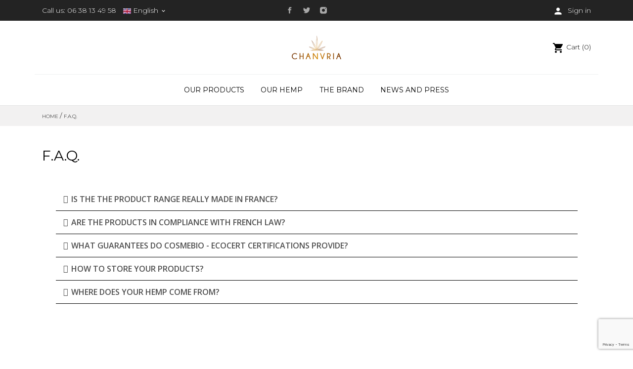

--- FILE ---
content_type: text/html; charset=utf-8
request_url: https://chanvria.fr/en/content/10-faq
body_size: 9648
content:
<!doctype html>
<html lang="fr">

  <head>
    
      
  <meta charset="utf-8">


  <meta http-equiv="x-ua-compatible" content="ie=edge">



  <title>FAQ - Frequently Asked Questions | Chanvria - Natural Hemp Cosmetics</title>
  <meta name="description" content="Need help? Find answers to all your questions about Chanvria products, shipping, payment, hemp and more in our FAQ section.">
  <meta name="keywords" content="">
      



  <meta name="viewport" content="width=device-width, initial-scale=1">



  <link rel="icon" type="image/vnd.microsoft.icon" href="/img/favicon.ico?1700246006">
  <link rel="shortcut icon" type="image/x-icon" href="/img/favicon.ico?1700246006">



  



  

  		<link rel="stylesheet" href="//code.ionicframework.com/ionicons/2.0.1/css/ionicons.min.css" media="all">
		<link rel="stylesheet" href="//fonts.googleapis.com/css?family=Montserrat:300,400,500,600,700,900&amp;amp;subset=latin-ext,vietnamese" media="all">
		<link rel="stylesheet" href="//fonts.googleapis.com/css?family=Open+Sans:300,400,600,600i,700,800&amp;amp;subset=cyrillic,cyrillic-ext,latin-ext" media="all">
		<link rel="stylesheet" href="https://fonts.googleapis.com/css?family=Open+Sans:100,100italic,200,200italic,300,300italic,400,400italic,500,500italic,600,600italic,700,700italic,800,800italic,900,900italic" media="all">
		<link rel="stylesheet" href="https://fonts.googleapis.com/css?family=Roboto:100,100italic,200,200italic,300,300italic,400,400italic,500,500italic,600,600italic,700,700italic,800,800italic,900,900italic%7CRoboto+Slab:100,100italic,200,200italic,300,300italic,400,400italic,500,500italic,600,600italic,700,700italic,800,800italic,900,900italic" media="all">
		<link rel="stylesheet" href="https://chanvria.fr/modules/an_theme/views/css/sidebarcart.css" media="screen">
		<link rel="stylesheet" href="https://chanvria.fr/modules/an_theme/views/css/animate.min.css" media="screen">
		<link rel="stylesheet" href="https://chanvria.fr/themes/child_avenira/assets/cache/theme-ee16d5110.css" media="all">
	
	
	<script src="//vjs.zencdn.net/ie8/1.1.2/videojs-ie8.min.js" ></script>
	<script src="//vjs.zencdn.net/5.8.8/video.js" ></script>


	<script>
			var elementorFrontendConfig = {"environmentMode":{"edit":false,"wpPreview":false},"is_rtl":false,"breakpoints":{"xs":0,"sm":480,"md":768,"lg":1025,"xl":1440,"xxl":1600},"version":"2.5.6","urls":{"assets":"\/modules\/creativeelements\/views\/"},"settings":{"page":[],"general":{"elementor_global_image_lightbox":"1","elementor_enable_lightbox_in_editor":"yes"}},"post":{"id":"10070201","title":"F.A.Q.","excerpt":""}};
		</script>
<script type="text/javascript">
        var comment_tab = "3";
        var lgcomments_products_default_display = "3";
        var lgcomments_products_extra_display = "10";
        var module_dir = "\/modules\/lgcomments\/";
        var prestashop = {"cart":{"products":[],"totals":{"total":{"type":"total","label":"Total","amount":0,"value":"\u20ac0.00"},"total_including_tax":{"type":"total","label":"Total (tax incl.)","amount":0,"value":"\u20ac0.00"},"total_excluding_tax":{"type":"total","label":"Total (tax excl.)","amount":0,"value":"\u20ac0.00"}},"subtotals":{"products":{"type":"products","label":"Subtotal","amount":0,"value":"\u20ac0.00"},"discounts":null,"shipping":{"type":"shipping","label":"Shipping","amount":0,"value":"Free"},"tax":null},"products_count":0,"summary_string":"0 items","vouchers":{"allowed":1,"added":[]},"discounts":[{"id_cart_rule":"164","id_customer":"0","date_from":"2026-02-01 01:00:00","date_to":"2026-02-15 23:00:00","description":"","quantity":"99","quantity_per_user":"1","priority":"1","partial_use":"0","code":"","minimum_amount":"0.00","minimum_amount_tax":"0","minimum_amount_currency":"1","minimum_amount_shipping":"0","country_restriction":"0","carrier_restriction":"0","group_restriction":"0","cart_rule_restriction":"0","product_restriction":"1","shop_restriction":"0","free_shipping":"0","reduction_percent":"0.00","reduction_amount":"0.00","reduction_tax":"0","reduction_currency":"1","reduction_product":"0","reduction_exclude_special":"0","gift_product":"20","gift_product_attribute":"0","highlight":"1","active":"1","date_add":"2026-01-30 11:12:02","date_upd":"2026-01-30 11:15:45","id_lang":"2","name":"Baume offert","quantity_for_user":1}],"minimalPurchase":0,"minimalPurchaseRequired":""},"currency":{"name":"Euro","iso_code":"EUR","iso_code_num":"978","sign":"\u20ac"},"customer":{"lastname":null,"firstname":null,"email":null,"birthday":null,"newsletter":null,"newsletter_date_add":null,"optin":null,"website":null,"company":null,"siret":null,"ape":null,"is_logged":false,"gender":{"type":null,"name":null},"addresses":[]},"language":{"name":"English (English)","iso_code":"en","locale":"en-US","language_code":"en-us","is_rtl":"0","date_format_lite":"m\/d\/Y","date_format_full":"m\/d\/Y H:i:s","id":2},"page":{"title":"","canonical":null,"meta":{"title":"FAQ - Frequently Asked Questions | Chanvria - Natural Hemp Cosmetics","description":"Need help? Find answers to all your questions about Chanvria products, shipping, payment, hemp and more in our FAQ section.","keywords":"","robots":"index"},"page_name":"cms","body_classes":{"lang-en":true,"lang-rtl":false,"country-FR":true,"currency-EUR":true,"layout-full-width":true,"page-cms":true,"tax-display-enabled":true,"cms-id-10":true},"admin_notifications":[]},"shop":{"name":"CHANVRIA","logo":"\/img\/chanvria-logo-1700246006.jpg","stores_icon":"\/img\/logo_stores.png","favicon":"\/img\/favicon.ico"},"urls":{"base_url":"https:\/\/chanvria.fr\/","current_url":"https:\/\/chanvria.fr\/en\/content\/10-faq","shop_domain_url":"https:\/\/chanvria.fr","img_ps_url":"https:\/\/chanvria.fr\/img\/","img_cat_url":"https:\/\/chanvria.fr\/img\/c\/","img_lang_url":"https:\/\/chanvria.fr\/img\/l\/","img_prod_url":"https:\/\/chanvria.fr\/img\/p\/","img_manu_url":"https:\/\/chanvria.fr\/img\/m\/","img_sup_url":"https:\/\/chanvria.fr\/img\/su\/","img_ship_url":"https:\/\/chanvria.fr\/img\/s\/","img_store_url":"https:\/\/chanvria.fr\/img\/st\/","img_col_url":"https:\/\/chanvria.fr\/img\/co\/","img_url":"https:\/\/chanvria.fr\/themes\/child_avenira\/assets\/img\/","css_url":"https:\/\/chanvria.fr\/themes\/child_avenira\/assets\/css\/","js_url":"https:\/\/chanvria.fr\/themes\/child_avenira\/assets\/js\/","pic_url":"https:\/\/chanvria.fr\/upload\/","pages":{"address":"https:\/\/chanvria.fr\/en\/address","addresses":"https:\/\/chanvria.fr\/en\/addresses","authentication":"https:\/\/chanvria.fr\/en\/login","cart":"https:\/\/chanvria.fr\/en\/cart","category":"https:\/\/chanvria.fr\/en\/index.php?controller=category","cms":"https:\/\/chanvria.fr\/en\/index.php?controller=cms","contact":"https:\/\/chanvria.fr\/en\/contact-us","discount":"https:\/\/chanvria.fr\/en\/discount","guest_tracking":"https:\/\/chanvria.fr\/en\/guest-tracking","history":"https:\/\/chanvria.fr\/en\/order-history","identity":"https:\/\/chanvria.fr\/en\/identity","index":"https:\/\/chanvria.fr\/en\/","my_account":"https:\/\/chanvria.fr\/en\/my-account","order_confirmation":"https:\/\/chanvria.fr\/en\/order-confirmation","order_detail":"https:\/\/chanvria.fr\/en\/index.php?controller=order-detail","order_follow":"https:\/\/chanvria.fr\/en\/order-follow","order":"https:\/\/chanvria.fr\/en\/order","order_return":"https:\/\/chanvria.fr\/en\/index.php?controller=order-return","order_slip":"https:\/\/chanvria.fr\/en\/credit-slip","pagenotfound":"https:\/\/chanvria.fr\/en\/page-not-found","password":"https:\/\/chanvria.fr\/en\/password-recovery","pdf_invoice":"https:\/\/chanvria.fr\/en\/index.php?controller=pdf-invoice","pdf_order_return":"https:\/\/chanvria.fr\/en\/index.php?controller=pdf-order-return","pdf_order_slip":"https:\/\/chanvria.fr\/en\/index.php?controller=pdf-order-slip","prices_drop":"https:\/\/chanvria.fr\/en\/prices-drop","product":"https:\/\/chanvria.fr\/en\/index.php?controller=product","search":"https:\/\/chanvria.fr\/en\/search","sitemap":"https:\/\/chanvria.fr\/en\/sitemap","stores":"https:\/\/chanvria.fr\/en\/stores","supplier":"https:\/\/chanvria.fr\/en\/supplier","register":"https:\/\/chanvria.fr\/en\/login?create_account=1","order_login":"https:\/\/chanvria.fr\/en\/order?login=1"},"alternative_langs":{"fr":"https:\/\/chanvria.fr\/fr\/content\/10-faq","en-us":"https:\/\/chanvria.fr\/en\/content\/10-faq"},"theme_assets":"\/themes\/child_avenira\/assets\/","actions":{"logout":"https:\/\/chanvria.fr\/en\/?mylogout="},"no_picture_image":{"bySize":{"small_default":{"url":"https:\/\/chanvria.fr\/img\/p\/en-default-small_default.jpg","width":44,"height":58},"menu_default":{"url":"https:\/\/chanvria.fr\/img\/p\/en-default-menu_default.jpg","width":98,"height":130},"cart_default":{"url":"https:\/\/chanvria.fr\/img\/p\/en-default-cart_default.jpg","width":100,"height":134},"home_default":{"url":"https:\/\/chanvria.fr\/img\/p\/en-default-home_default.jpg","width":255,"height":340},"medium_default":{"url":"https:\/\/chanvria.fr\/img\/p\/en-default-medium_default.jpg","width":452,"height":452},"large_default":{"url":"https:\/\/chanvria.fr\/img\/p\/en-default-large_default.jpg","width":800,"height":1067}},"small":{"url":"https:\/\/chanvria.fr\/img\/p\/en-default-small_default.jpg","width":44,"height":58},"medium":{"url":"https:\/\/chanvria.fr\/img\/p\/en-default-home_default.jpg","width":255,"height":340},"large":{"url":"https:\/\/chanvria.fr\/img\/p\/en-default-large_default.jpg","width":800,"height":1067},"legend":""}},"configuration":{"display_taxes_label":true,"display_prices_tax_incl":true,"is_catalog":false,"show_prices":true,"opt_in":{"partner":false},"quantity_discount":{"type":"discount","label":"Discount"},"voucher_enabled":1,"return_enabled":0},"field_required":{"optin":"The field optin is required."},"breadcrumb":{"links":[{"title":"Home","url":"https:\/\/chanvria.fr\/en\/"},{"title":"F.A.Q.","url":"https:\/\/chanvria.fr\/en\/content\/10-faq"}],"count":2},"link":{"protocol_link":"https:\/\/","protocol_content":"https:\/\/"},"time":1769969673,"static_token":"56317d2d41a12125d1dc00c6eda163f1","token":"ccbbb6f6d3d5e97eb2a2337b322dc5b0"};
        var prestashopFacebookAjaxController = "https:\/\/chanvria.fr\/en\/module\/ps_facebook\/Ajax";
        var psemailsubscription_subscription = "https:\/\/chanvria.fr\/en\/module\/ps_emailsubscription\/subscription";
        var review_controller_link = "https:\/\/chanvria.fr\/en\/module\/lgcomments\/reviews?action=sendReview&ajax=1";
        var review_controller_name = "index.php?controller=module-lgcomments-reviews";
        var send_successfull_msg = "The review has been correctly sent.";
        var sliderblocks = 3;
        var star_color = "yellow";
        var star_style = "plain";
      </script>



  <!-- emarketing start -->



<!-- emarketing end --><script>
    var googlecaptchasitekey = "6LfJIdUqAAAAAExvg3CoRarvFN0h3DVmMSx0FuEc";
</script>

  <script type="text/javascript">
    (window.gaDevIds=window.gaDevIds||[]).push('d6YPbH');
    (function(i,s,o,g,r,a,m){i['GoogleAnalyticsObject']=r;i[r]=i[r]||function(){
      (i[r].q=i[r].q||[]).push(arguments)},i[r].l=1*new Date();a=s.createElement(o),
      m=s.getElementsByTagName(o)[0];a.async=1;a.src=g;m.parentNode.insertBefore(a,m)
    })(window,document,'script','https://www.google-analytics.com/analytics.js','ga');

          ga('create', 'UA-184177065-1', 'auto');
                  ga('set', 'anonymizeIp', true);
              ga('send', 'pageview');
        ga('require', 'ec');
  </script>

 





  <script>
    document.addEventListener('DOMContentLoaded', function () {
      const $carousel = $('.an_brandslider-items');

      if ($carousel.length > 0 && typeof $carousel.owlCarouselAnBS === 'function') {
        $carousel.trigger('destroy.owl.carousel'); // Supprime l’instance existante
        $carousel.owlCarouselAnBS({
          items: 1,
          margin: 5,
          center: true,
          loop: true,
          nav: false,
          dots: false,
          autoplay: true,
          autoplayTimeout: 5000,
          smartSpeed: 250,
          mouseDrag: true,
          touchDrag: true,
          responsive: {
            0: { items: 1 },
            768: { items: 1 },
            992: { items: 1 },
            1200: { items: 1 }
          }
        });
      }
    });
  </script>



    
  </head>

  <body id="cms" class="lang-en country-fr currency-eur layout-full-width page-cms tax-display-enabled cms-id-10 elementor-page elementor-page-10070201">

    
      
    

    <main>
      
              

      <header id="header">
        
                
  <div class="header-banner">
    
  </div>



  <nav class="header-nav header2-nav">
    <div class="container">
        <div class="row">
          <div class="hidden-sm-down header-nav-inside vertical-center">
            <div class="col-md-4 col-xs-12" >
              <div id="_desktop_contact_link">
  <div id="contact-link">
                Call us: <span>06 38 13 49 58</span>
      </div>
</div>
<div id="_desktop_language_selector">
  <div class="language-selector-wrapper">
    <span id="language-selector-label" class="hidden-md-up">Language:</span>
    <div class="language-selector dropdown js-dropdown">
      <button data-toggle="dropdown" class="hidden-sm-down btn-unstyle" aria-haspopup="true" aria-expanded="false" aria-label="Language dropdown">
        <span class="expand-more"><img src="/img/l/2.jpg" alt="en" width="16" height="11" /> English</span>
        <i class="material-icons expand-more">&#xE313;</i>
      </button>
      <ul class="dropdown-menu hidden-sm-down" aria-labelledby="language-selector-label">
                  <li >
            <a href="https://chanvria.fr/fr/content/10-faq" class="dropdown-item">
            <img src="/img/l/1.jpg" alt="fr" width="16" height="11" />
            Français
            </a>
          </li>
                  <li  class="current" >
            <a href="https://chanvria.fr/en/content/10-faq" class="dropdown-item">
            <img src="/img/l/2.jpg" alt="en" width="16" height="11" />
            English
            </a>
          </li>
              </ul>
      <select class="link hidden-md-up" aria-labelledby="language-selector-label">
                  <option value="https://chanvria.fr/fr/content/10-faq">Français</option>
                  <option value="https://chanvria.fr/en/content/10-faq" selected="selected">English</option>
              </select>
    </div>
  </div>
</div>

            </div>
            <div class="col-md-4">
              <div class="row">
                
  <div class="block-social col-lg-12 col-md-12 col-sm-12">
    <div class="row">
      <ul>
                  <li class="facebook">
            <a href="https://fr-fr.facebook.com/pg/Chanvria/reviews/" target="_blank">
  		        <span class="anicon-facebook"></span>
  		        <span class="block-social-label">Facebook</span>
  		      </a>
          </li>
                  <li class="twitter">
            <a href="https://twitter.com/chanvria_beaute?lang=fr" target="_blank">
  		        <span class="anicon-twitter"></span>
  		        <span class="block-social-label">Twitter</span>
  		      </a>
          </li>
                  <li class="instagram">
            <a href="https://www.instagram.com/chanvria_beaute/?hl=fr" target="_blank">
  		        <span class="anicon-instagram"></span>
  		        <span class="block-social-label">Instagram</span>
  		      </a>
          </li>
                  <li class="linkedin">
            <a href="https://www.linkedin.com/company/chanvria" target="_blank">
  		        <span class="anicon-linkedin"></span>
  		        <span class="block-social-label">LinkedIn</span>
  		      </a>
          </li>
              </ul>
  </div>
  </div>


              </div>
            </div>
            <div class="col-md-4 right-nav">
                <div id="_desktop_user_info">
  <div class="user-info">
          <a
        href="https://chanvria.fr/en/my-account"
        title="Log in to your customer account"
        rel="nofollow"
      >
        <i class="material-icons">&#xE7FD;</i>
        <span class="hidden-sm-down">Sign in</span>
      </a>
      </div>
</div>

            </div>
          </div>
          <div class="hidden-md-up text-sm-center mobile">
            <div class="float-xs-left" id="menu-icon">
              <i class="material-icons d-inline">&#xE5D2;</i>
            </div>
            <div class="float-xs-right" id="_mobile_cart"></div>
            <div class="float-xs-right" id="_mobile_user_info"></div>
            <div class="top-logo" id="_mobile_logo"></div>
            <div class="clearfix"></div>
          </div>
        </div>
    </div>
  </nav>



  <div class="header-top header2-top">
    <div class="container">
      <div class="row vertical-center header2-top-secondline">
        <div class="col-md-4 hidden-sm-down">
          
        </div>
        <div class="col-md-4 text-xs-center hidden-sm-down" id="_desktop_logo">
          <a href="https://chanvria.fr/">
            <img class="logo img-responsive" src="/img/chanvria-logo-1700246006.jpg" alt="CHANVRIA">
          </a>
        </div>
        <div class="col-md-4 text-md-right hidden-sm-down">
          <div id="_desktop_cart">
  <div class="blockcart cart-preview js-sidebar-cart-trigger inactive" data-refresh-url="//chanvria.fr/en/module/ps_shoppingcart/ajax">
    <div class="header">
        <a class="blockcart-link" rel="nofollow" href="//chanvria.fr/en/cart?action=show">
          <i class="material-icons shopping-cart">shopping_cart</i>
          <span class="cart-products-count">Cart (0)</span>
        </a>
    </div>
    <div class="cart-dropdown js-cart-source hidden-xs-up">
      <div class="cart-dropdown-wrapper">
        <div class="cart-title">
          <h4 class="text-center">Shopping cart</h4>
        </div>
                  <div class="no-items">
            There are no more items in your cart
          </div>
              </div>
    </div>

  </div>
</div>

        </div>
      </div>
      <div class="row vertical-center">
        <div class="col-xs-12 position-static">
          <div class="row vertical-center header2-top-wrapper">
            
            <div class="amega-menu hidden-sm-down">
<div id="amegamenu" class="">
  <ul class="anav-top">
    <li class="amenu-item mm-9 plex">
    <a href="/en/2-our-products" class="amenu-link cl-effect-5" >      <span class="wr-menu-link" data-hover="Our products">Our products</span>
          </a>
        <span class="mobile-toggle-plus"><i class="caret-down-icon"></i></span>
    <div class="adropdown adropdown-1" >
      <div class="dropdown-bgimage" ></div>
      
                  <div class="dropdown-content acontent-1 dd-4">
                            <div class="html-item typo">
            <p style="text-align: center;"><a href="/en/2-our-products">Our products</a></p>
<p style="text-align: center;"><a href="/en/content/11-promotions">Promotions</a></p>
          </div>
                        </div>
                </div>
      </li>
    <li class="amenu-item mm-2 plex">
    <a href="/en/content/6-our-hemp" class="amenu-link cl-effect-5" >      <span class="wr-menu-link" data-hover="Our hemp">Our hemp</span>
          </a>
        <span class="mobile-toggle-plus"><i class="caret-down-icon"></i></span>
    <div class="adropdown adropdown-1" >
      <div class="dropdown-bgimage" ></div>
      
                  <div class="dropdown-content acontent-1 dd-1">
                            <div class="html-item typo">
            <p style="text-align: center;"><a href="/en/content/6-our-hemp">Our hemp</a></p>
<p style="text-align: center;"><a href="/en/content/9-omega-vitamins-benefits">Benefits</a></p>
          </div>
                        </div>
                </div>
      </li>
    <li class="amenu-item mm-3 plex">
    <a href="/content/7-the-company-the-brand" class="amenu-link cl-effect-5" >      <span class="wr-menu-link" data-hover="The brand">The brand</span>
          </a>
        <span class="mobile-toggle-plus"><i class="caret-down-icon"></i></span>
    <div class="adropdown adropdown-1" >
      <div class="dropdown-bgimage" ></div>
      
                  <div class="dropdown-content acontent-1 dd-2">
                            <div class="html-item typo">
            <p style="text-align: center;"><a href="/en/content/7-the-company-the-brand">The brand</a></p>
<p style="text-align: center;"><a href="/en/content/8-partners">Partners</a></p>
<p style="text-align: center;"><a href="/en/content/10-faq">F.A.Q.</a></p>
          </div>
                        </div>
                </div>
      </li>
    <li class="amenu-item mm-4 ">
    <a href="/en/nos-actualites" class="amenu-link cl-effect-5" >      <span class="wr-menu-link" data-hover="News and press">News and press</span>
          </a>
      </li>
    </ul>
</div>
</div>

            <div class="search-wrapper text-sm-right">
              <div id="o_search_buttton"><i class="material-icons">&#xE8B6;</i></div>
              <!-- Block search module TOP -->
<div id="search_widget" class="col-xs-12 search-widget hidden" data-search-controller-url="//chanvria.fr/en/search">
	<div class="row">
		<form method="get" action="//chanvria.fr/en/search">
			<input type="hidden" name="controller" value="search">
			<input type="text" name="s" value="" placeholder="Search our catalog" aria-label="Search">
			<button type="submit">
				<i class="material-icons search">&#xE8B6;</i>
		      <span class="hidden-xl-down">Search</span>
			</button>
		</form>
	</div>
</div>
<!-- /Block search module TOP -->

            </div>
            <div class="clearfix"></div>
          </div>
        </div>
      </div>
      <div id="mobile_top_menu_wrapper" class="row hidden-md-up" style="display:none;">
        <div class="js-top-menu mobile" id="_mobile_top_menu"></div>
        <div class="js-top-menu-bottom">
          <div class="mobile-amega-menu">
<div id="mobile-amegamenu">
  <ul class="anav-top anav-mobile">
    <li class="amenu-item mm-9 plex">
    <div class="mobile_item_wrapper">
    <a href="/en/2-our-products" class="amenu-link">      <span>Our products</span>
            <span class="mobile-toggle-plus d-flex align-items-center justify-content-center"><i class="caret-down-icon"></i></span>    </a>                    <i class="material-icons arrow_down">&#xE313;</i>
            <i class="material-icons arrow_up">&#xE316;</i>
            </div>
        <div class="adropdown-mobile" >      
                  <div class="dropdown-content dd-4">
                            <div class="html-item typo">
            <p style="text-align: center;"><a href="/en/2-our-products">Our products</a></p>
<p style="text-align: center;"><a href="/en/content/11-promotions">Promotions</a></p>
          </div>
                        </div>
                </div>
      </li>
    <li class="amenu-item mm-2 plex">
    <div class="mobile_item_wrapper">
    <a href="/en/content/6-our-hemp" class="amenu-link">      <span>Our hemp</span>
            <span class="mobile-toggle-plus d-flex align-items-center justify-content-center"><i class="caret-down-icon"></i></span>    </a>                    <i class="material-icons arrow_down">&#xE313;</i>
            <i class="material-icons arrow_up">&#xE316;</i>
            </div>
        <div class="adropdown-mobile" >      
                  <div class="dropdown-content dd-1">
                            <div class="html-item typo">
            <p style="text-align: center;"><a href="/en/content/6-our-hemp">Our hemp</a></p>
<p style="text-align: center;"><a href="/en/content/9-omega-vitamins-benefits">Benefits</a></p>
          </div>
                        </div>
                </div>
      </li>
    <li class="amenu-item mm-3 plex">
    <div class="mobile_item_wrapper">
    <a href="/content/7-the-company-the-brand" class="amenu-link">      <span>The brand</span>
            <span class="mobile-toggle-plus d-flex align-items-center justify-content-center"><i class="caret-down-icon"></i></span>    </a>                    <i class="material-icons arrow_down">&#xE313;</i>
            <i class="material-icons arrow_up">&#xE316;</i>
            </div>
        <div class="adropdown-mobile" >      
                  <div class="dropdown-content dd-2">
                            <div class="html-item typo">
            <p style="text-align: center;"><a href="/en/content/7-the-company-the-brand">The brand</a></p>
<p style="text-align: center;"><a href="/en/content/8-partners">Partners</a></p>
<p style="text-align: center;"><a href="/en/content/10-faq">F.A.Q.</a></p>
          </div>
                        </div>
                </div>
      </li>
    <li class="amenu-item mm-4 ">
    <div class="mobile_item_wrapper">
    <a href="/en/nos-actualites" class="amenu-link">      <span>News and press</span>
                </a>            </div>
      </li>
    </ul>
</div>
</div>

          <div id="_mobile_currency_selector"></div>
          <div id="_mobile_language_selector"></div>
          <div id="_mobile_contact_link"></div>
        </div>
      </div>
    </div>
  </div>
  
  



        
      </header>

      
        
<aside id="notifications">
  <div class="container">
    
    
    
      </div>
</aside>
      

      <div class="breadcrumb-wrapper">
        
          <div class="container">
  <nav data-depth="2" class="breadcrumb hidden-sm-down">
    <ol itemscope itemtype="http://schema.org/BreadcrumbList">
              
          <li itemprop="itemListElement" itemscope itemtype="http://schema.org/ListItem">
            <a itemprop="item" href="https://chanvria.fr/en/">
              <span itemprop="name">Home</span>
            </a>
            <meta itemprop="position" content="1">
          </li>
        
              
          <li itemprop="itemListElement" itemscope itemtype="http://schema.org/ListItem">
            <a itemprop="item" href="https://chanvria.fr/en/content/10-faq">
              <span itemprop="name">F.A.Q.</span>
            </a>
            <meta itemprop="position" content="2">
          </li>
        
          </ol>
  </nav>
</div>
        
      </div>
      <section id="wrapper">
        
        <div class="container">
          <div  >
            

            
  <div id="content-wrapper">
    
    

  <section id="main">

    
      
        <header class="page-header">
          <h1>
  F.A.Q.
</h1>
        </header>
      
    

    
  <section id="content" class="page-content page-cms page-cms-10">

    
              <div data-elementor-type="post" data-elementor-id="10070201" class="elementor elementor-10070201 elementor-bc-flex-widget" data-elementor-settings="[]">
            <div class="elementor-inner">
                <div class="elementor-section-wrap">
                            <section class="elementor-element elementor-element-ycuprvh elementor-section-boxed elementor-section-height-default elementor-section-height-default elementor-section elementor-top-section" data-id="ycuprvh" data-element_type="section">
                            <div class="elementor-container elementor-column-gap-default">
                <div class="elementor-row">
                <div class="elementor-element elementor-element-cofepnx elementor-column elementor-col-100 elementor-top-column" data-id="cofepnx" data-element_type="column">
            <div class="elementor-column-wrap  elementor-element-populated">
                    <div class="elementor-widget-wrap">
                <div class="elementor-element elementor-element-ibchgqa elementor-widget elementor-widget-toggle" data-id="ibchgqa" data-element_type="widget" data-widget_type="toggle.default">
                <div class="elementor-widget-container">
                <div class="elementor-toggle" role="tablist">
                    <div class="elementor-toggle-item">
                <div id="elementor-tab-title-3011" class="elementor-tab-title" data-tab="1" role="tab" aria-controls="elementor-tab-content-3011">
                                        <span class="elementor-toggle-icon elementor-toggle-icon-left" aria-hidden="true">
                        <i class="elementor-toggle-icon-closed fa fa-caret-right"></i>
                        <i class="elementor-toggle-icon-opened fa fa-caret-up"></i>
                    </span>
                                        <a href="">Is the the product range really made in France?</a>
                </div>
                <div id="elementor-tab-content-3011" class="elementor-tab-content elementor-clearfix" data-tab="1" role="tabpanel" aria-labelledby="elementor-tab-title-3011">
                    <p></p><p>Apart from the tubes, which are by an European manufacture, our aim was to have everything produces (oil, mixture, packaging and even design & graphic printing and photos) within a radius of 150 kms of the hemp fields in Champagne region (except the perfume which, necessarilly , comes from Grasses, in the Cote d'Azur).</p>                </div>
            </div>
                    <div class="elementor-toggle-item">
                <div id="elementor-tab-title-3012" class="elementor-tab-title" data-tab="2" role="tab" aria-controls="elementor-tab-content-3012">
                                        <span class="elementor-toggle-icon elementor-toggle-icon-left" aria-hidden="true">
                        <i class="elementor-toggle-icon-closed fa fa-caret-right"></i>
                        <i class="elementor-toggle-icon-opened fa fa-caret-up"></i>
                    </span>
                                        <a href="">Are the products in compliance with French law? </a>
                </div>
                <div id="elementor-tab-content-3012" class="elementor-tab-content elementor-clearfix" data-tab="2" role="tabpanel" aria-labelledby="elementor-tab-title-3012">
                    <p></p><p>The law requires a maximum of 0.2% THC in the composition of all hemp products. As you can see on our packaging, we guarantee 0% THC.</p>                </div>
            </div>
                    <div class="elementor-toggle-item">
                <div id="elementor-tab-title-3013" class="elementor-tab-title" data-tab="3" role="tab" aria-controls="elementor-tab-content-3013">
                                        <span class="elementor-toggle-icon elementor-toggle-icon-left" aria-hidden="true">
                        <i class="elementor-toggle-icon-closed fa fa-caret-right"></i>
                        <i class="elementor-toggle-icon-opened fa fa-caret-up"></i>
                    </span>
                                        <a href="">What guarantees do Cosmebio - Ecocert certifications provide?</a>
                </div>
                <div id="elementor-tab-content-3013" class="elementor-tab-content elementor-clearfix" data-tab="3" role="tabpanel" aria-labelledby="elementor-tab-title-3013">
                    <p></p><p>When you choose a cosmetic product labeled Cosmebio - Ecocert, you have the guarantee that:</p><ul><li>The composition is clean: our cosmetics contain at least 95% natural ingredients and prohibit many controversial ingredients that consumers no longer want;</li><li>The environment is protected (responsible manufacturing and cleaning processes and reasoned packaging)</li><li>Employees and partners are valued.</li><li>Animals are respected.</li><li>Marketing is responsible and transparency is consistent.</li></ul><p></p>                </div>
            </div>
                    <div class="elementor-toggle-item">
                <div id="elementor-tab-title-3014" class="elementor-tab-title" data-tab="4" role="tab" aria-controls="elementor-tab-content-3014">
                                        <span class="elementor-toggle-icon elementor-toggle-icon-left" aria-hidden="true">
                        <i class="elementor-toggle-icon-closed fa fa-caret-right"></i>
                        <i class="elementor-toggle-icon-opened fa fa-caret-up"></i>
                    </span>
                                        <a href="">how to store your products?</a>
                </div>
                <div id="elementor-tab-content-3014" class="elementor-tab-content elementor-clearfix" data-tab="4" role="tabpanel" aria-labelledby="elementor-tab-title-3014">
                    <p></p><p>This oil is very sensitive to light. Thus, we have created opaque packaging to best preserve its moisturizing characteristics. So you don’t have to take any special precautions: the inside of a handbag, a sports bag or hiking bag will be fine but still... leave the products in the sun on the beach, on the hood of your car during a golf session, or in the open air on the edge of the bathroom is not recommended.</p>                </div>
            </div>
                    <div class="elementor-toggle-item">
                <div id="elementor-tab-title-3015" class="elementor-tab-title" data-tab="5" role="tab" aria-controls="elementor-tab-content-3015">
                                        <span class="elementor-toggle-icon elementor-toggle-icon-left" aria-hidden="true">
                        <i class="elementor-toggle-icon-closed fa fa-caret-right"></i>
                        <i class="elementor-toggle-icon-opened fa fa-caret-up"></i>
                    </span>
                                        <a href="">Where does your hemp come from?</a>
                </div>
                <div id="elementor-tab-content-3015" class="elementor-tab-content elementor-clearfix" data-tab="5" role="tabpanel" aria-labelledby="elementor-tab-title-3015">
                    <p></p><p>We want to work as local as possible. Therefore, we have choosen hemps from  the Champagne region where it grows without pesticide, fungicide, herbicide or fertilizer . It is then transformed by the agricultural cooperative LA CHANVRIERE: first European producer of hemp located in Saint Lyé near Troyes</p>                </div>
            </div>
                </div>
                </div>
                </div>
                        </div>
            </div>
        </div>
                        </div>
            </div>
        </section>
                <section class="elementor-element elementor-element-obpvlwf elementor-section-stretched elementor-section-full_width elementor-section-height-default elementor-section-height-default elementor-section elementor-top-section" data-id="obpvlwf" data-element_type="section" data-settings="{&quot;stretch_section&quot;:&quot;section-stretched&quot;}">
                            <div class="elementor-container elementor-column-gap-default">
                <div class="elementor-row">
                <div class="elementor-element elementor-element-itlfonc elementor-column elementor-col-100 elementor-top-column" data-id="itlfonc" data-element_type="column">
            <div class="elementor-column-wrap  elementor-element-populated">
                    <div class="elementor-widget-wrap">
                <div class="elementor-element elementor-element-lbsfooi elementor-widget elementor-widget-spacer" data-id="lbsfooi" data-element_type="widget" data-widget_type="spacer.default">
                <div class="elementor-widget-container">
                <div class="elementor-spacer">
            <div class="elementor-spacer-inner"></div>
        </div>
                </div>
                </div>
                <div class="elementor-element elementor-element-tswlobc elementor-widget elementor-widget-divider" data-id="tswlobc" data-element_type="widget" data-widget_type="divider.default">
                <div class="elementor-widget-container">
                <div class="elementor-divider">
            <span class="elementor-divider-separator"></span>
        </div>
                </div>
                </div>
                <div class="elementor-element elementor-element-twqjiuv elementor-widget elementor-widget-product-grid" data-id="twqjiuv" data-element_type="widget" data-widget_type="product-grid.default">
                <div class="elementor-widget-container">
        <div class="elementor-product-grid">        <article class="elementor-product-miniature js-product-miniature" data-id-product="2" data-id-product-attribute="0">
            <a class="elementor-product-link" href="https://chanvria.fr/en/les-best-sellers/2-creme-mains-chanvre.html">
                <div class="elementor-image">
                    <picture class="elementor-cover-image">
                                                                        <img src="https://chanvria.fr/101-home_default/creme-mains-chanvre.jpg" loading="lazy" alt="HAND CREAM BIO 50 ML"
                            width="255" height="340">
                    </picture>
                                                        </div>
                                    <div class="elementor-badges-left">
                                        </div>
                                    <div class="elementor-badges-right">
                                        </div>
                                <div class="elementor-content">
                                        <h3 class="elementor-title">HAND CREAM BIO 50 ML</h3>
                                                                <div class="elementor-price-wrapper">
                                                        <span class="elementor-price">€9.80</span>
                        </div>
                                    </div>
            </a>
                    </article>
                <article class="elementor-product-miniature js-product-miniature" data-id-product="4" data-id-product-attribute="0">
            <a class="elementor-product-link" href="https://chanvria.fr/en/les-best-sellers/4-creme-visage.html">
                <div class="elementor-image">
                    <picture class="elementor-cover-image">
                                                                        <img src="https://chanvria.fr/104-home_default/creme-visage.jpg" loading="lazy" alt="FACE CREAM BIO 40 ML"
                            width="255" height="340">
                    </picture>
                                                        </div>
                                    <div class="elementor-badges-left">
                                        </div>
                                    <div class="elementor-badges-right">
                                        </div>
                                <div class="elementor-content">
                                        <h3 class="elementor-title">FACE CREAM BIO 40 ML</h3>
                                                                <div class="elementor-price-wrapper">
                                                        <span class="elementor-price">€20.80</span>
                        </div>
                                    </div>
            </a>
                    </article>
                <article class="elementor-product-miniature js-product-miniature" data-id-product="20" data-id-product-attribute="0">
            <a class="elementor-product-link" href="https://chanvria.fr/en/les-essentiels/20-chanvria-baume-levres-bio-3770016205122.html">
                <div class="elementor-image">
                    <picture class="elementor-cover-image">
                                                                        <img src="https://chanvria.fr/92-home_default/chanvria-baume-levres-bio.jpg" loading="lazy" alt="CHANVRIA Lips Balm BIO 15 ml"
                            width="255" height="340">
                    </picture>
                                                        </div>
                                    <div class="elementor-badges-left">
                                        </div>
                                    <div class="elementor-badges-right">
                                        </div>
                                <div class="elementor-content">
                                        <h3 class="elementor-title">CHANVRIA Lips Balm BIO 15 ml</h3>
                                                                <div class="elementor-price-wrapper">
                                                        <span class="elementor-price">€8.00</span>
                        </div>
                                    </div>
            </a>
                    </article>
                <article class="elementor-product-miniature js-product-miniature" data-id-product="22" data-id-product-attribute="0">
            <a class="elementor-product-link" href="https://chanvria.fr/en/les-essentiels/22-serum-cbd-chanvria-3770016205115.html">
                <div class="elementor-image">
                    <picture class="elementor-cover-image">
                                                                        <img src="https://chanvria.fr/106-home_default/serum-cbd-chanvria.jpg" loading="lazy" alt="SERUM CBD CHANVRIA"
                            width="255" height="340">
                    </picture>
                                                        </div>
                                    <div class="elementor-badges-left">
                                        </div>
                                    <div class="elementor-badges-right">
                                        </div>
                                <div class="elementor-content">
                                        <h3 class="elementor-title">SERUM CBD CHANVRIA</h3>
                                                                <div class="elementor-price-wrapper">
                                                        <span class="elementor-price">€41.00</span>
                        </div>
                                    </div>
            </a>
                    </article>
                <article class="elementor-product-miniature js-product-miniature" data-id-product="5" data-id-product-attribute="0">
            <a class="elementor-product-link" href="https://chanvria.fr/en/les-essentiels/5-baume-corps.html">
                <div class="elementor-image">
                    <picture class="elementor-cover-image">
                                                                        <img src="https://chanvria.fr/103-home_default/baume-corps.jpg" loading="lazy" alt="BODY BALM BIO 150 ML"
                            width="255" height="340">
                    </picture>
                                                        </div>
                                    <div class="elementor-badges-left">
                                        </div>
                                    <div class="elementor-badges-right">
                                        </div>
                                <div class="elementor-content">
                                        <h3 class="elementor-title">BODY BALM BIO 150 ML</h3>
                                                                <div class="elementor-price-wrapper">
                                                        <span class="elementor-price">€25.10</span>
                        </div>
                                    </div>
            </a>
                    </article>
        </div>        </div>
                </div>
                        </div>
            </div>
        </div>
                        </div>
            </div>
        </section>
                        </div>
            </div>
        </div>
        
    

    
      
    

    
      
    

  </section>


    
      <footer class="page-footer">
        
          <!-- Footer content -->
        
      </footer>
    

  </section>


    
  </div>


            
          </div>
        </div>
        
      </section>

      <footer id="footer">
        
          
<div class="container">
	
	  
	
</div>
<div class="container-fluide brands-page2">
	
</div>
<div class="footer-container">
  <div class="container">
    <div class="row">
      
        <div class="col-md-6 links links-linkblock">
  <div class="row">
      <div class="col-md-6 wrapper">
      <h3 class="h3 hidden-sm-down">Products</h3>
            <div class="title clearfix hidden-md-up" data-target="#footer_sub_menu_98686" data-toggle="collapse">
        <span class="h3">Products</span>
        <span class="float-xs-right">
          <span class="navbar-toggler collapse-icons">
            <i class="material-icons add">&#xE313;</i>
            <i class="material-icons remove">&#xE316;</i>
          </span>
        </span>
      </div>
      <ul id="footer_sub_menu_98686" class="collapse">
                  <li>
            <a
                id="link-custom-page-promotion-1"
                class="custom-page-link"
                href="https://chanvria.fr/en/content/11-promotions"
                title=""
                            >
              Promotion
            </a>
          </li>
                  <li>
            <a
                id="link-custom-page-gamme-1"
                class="custom-page-link"
                href="https://chanvria.fr/fr/2-nos-produits"
                title=""
                            >
              Gamme
            </a>
          </li>
              </ul>
    </div>
      <div class="col-md-6 wrapper">
      <h3 class="h3 hidden-sm-down">Our company</h3>
            <div class="title clearfix hidden-md-up" data-target="#footer_sub_menu_4586" data-toggle="collapse">
        <span class="h3">Our company</span>
        <span class="float-xs-right">
          <span class="navbar-toggler collapse-icons">
            <i class="material-icons add">&#xE313;</i>
            <i class="material-icons remove">&#xE316;</i>
          </span>
        </span>
      </div>
      <ul id="footer_sub_menu_4586" class="collapse">
                  <li>
            <a
                id="link-cms-page-1-2"
                class="cms-page-link"
                href="https://chanvria.fr/en/content/1-delivery"
                title="Discover our fast and secure delivery options for your organic hemp product purchases. Enjoy reliable service and competitive shipping rates across France."
                            >
              Delivery
            </a>
          </li>
                  <li>
            <a
                id="link-cms-page-2-2"
                class="cms-page-link"
                href="https://chanvria.fr/en/content/2-legal-notices"
                title="Mentions légales"
                            >
              Legal notices
            </a>
          </li>
                  <li>
            <a
                id="link-cms-page-3-2"
                class="cms-page-link"
                href="https://chanvria.fr/en/content/3-general-conditions-of-sale"
                title="Nos conditions d&#039;utilisation"
                            >
              General conditions of sale
            </a>
          </li>
                  <li>
            <a
                id="link-cms-page-10-2"
                class="cms-page-link"
                href="https://chanvria.fr/en/content/10-faq"
                title="Need help? Find answers to all your questions about Chanvria products, shipping, payment, hemp and more in our FAQ section."
                            >
              F.A.Q.
            </a>
          </li>
                  <li>
            <a
                id="link-static-page-sitemap-2"
                class="cms-page-link"
                href="https://chanvria.fr/en/sitemap"
                title="Lost ? Find what your are looking for"
                            >
              Sitemap
            </a>
          </li>
                  <li>
            <a
                id="link-static-page-stores-2"
                class="cms-page-link"
                href="https://chanvria.fr/en/stores"
                title="Find Chanvria stores and points of sale near you to explore our organic hemp products. Discover our resellers and partners for a local and quality shopping experience."
                            >
              Stores
            </a>
          </li>
                  <li>
            <a
                id="link-static-page-contact-2"
                class="cms-page-link"
                href="https://chanvria.fr/en/contact-us"
                title="Use our form to contact us"
                            >
              Contact us
            </a>
          </li>
              </ul>
    </div>
    </div>
</div>
<div id="block_myaccount_infos" class="col-md-3 links wrapper">
  <h3 class="myaccount-title hidden-sm-down">
    <a class="text-uppercase" href="https://chanvria.fr/en/my-account" rel="nofollow">
      Your account
    </a>
  </h3>
  <div class="title clearfix hidden-md-up" data-target="#footer_account_list" data-toggle="collapse">
    <span class="h3">Your account</span>
    <span class="float-xs-right">
      <span class="navbar-toggler collapse-icons">
        <i class="material-icons add">&#xE313;</i>
        <i class="material-icons remove">&#xE316;</i>
      </span>
    </span>
  </div>
  <ul class="account-list collapse" id="footer_account_list">
            <li>
          <a href="https://chanvria.fr/en/identity" title="Personal info" rel="nofollow">
            Personal info
          </a>
        </li>
            <li>
          <a href="https://chanvria.fr/en/order-history" title="Orders" rel="nofollow">
            Orders
          </a>
        </li>
            <li>
          <a href="https://chanvria.fr/en/credit-slip" title="Credit slips" rel="nofollow">
            Credit slips
          </a>
        </li>
            <li>
          <a href="https://chanvria.fr/en/addresses" title="Addresses" rel="nofollow">
            Addresses
          </a>
        </li>
            <li>
          <a href="https://chanvria.fr/en/discount" title="Vouchers" rel="nofollow">
            Vouchers
          </a>
        </li>
        <li>
  <a href="//chanvria.fr/en/module/ps_emailalerts/account" title="My alerts">
    My alerts
  </a>
</li>

	</ul>
</div>

<div class="block-contact col-md-3 links wrapper">
  <div class="hidden-sm-down">
    <h4 class="text-uppercase block-contact-title">Store information</h4>
      CHANVRIA<br />6 RUE CORNEILLE<br />78150 LE CHESNAY<br />France
              <br>
                Call us: <span>06 38 13 49 58</span>
                          <br>
                Email us: <span>contact@chanvria.com</span>
        </div>
  
  <div class="footer_desktop_social hidden-sm-down"> 
    
      
  <div class="block-social col-lg-12 col-md-12 col-sm-12">
    <div class="row">
      <ul>
                  <li class="facebook">
            <a href="https://fr-fr.facebook.com/pg/Chanvria/reviews/" target="_blank">
  		        <span class="anicon-facebook"></span>
  		        <span class="block-social-label">Facebook</span>
  		      </a>
          </li>
                  <li class="twitter">
            <a href="https://twitter.com/chanvria_beaute?lang=fr" target="_blank">
  		        <span class="anicon-twitter"></span>
  		        <span class="block-social-label">Twitter</span>
  		      </a>
          </li>
                  <li class="instagram">
            <a href="https://www.instagram.com/chanvria_beaute/?hl=fr" target="_blank">
  		        <span class="anicon-instagram"></span>
  		        <span class="block-social-label">Instagram</span>
  		      </a>
          </li>
                  <li class="linkedin">
            <a href="https://www.linkedin.com/company/chanvria" target="_blank">
  		        <span class="anicon-linkedin"></span>
  		        <span class="block-social-label">LinkedIn</span>
  		      </a>
          </li>
              </ul>
  </div>
  </div>


    
  </div>
  <div class="hidden-md-up">
    <div class="title">
      <a class="h3" href="https://chanvria.fr/en/stores">Store information</a>
    </div>
    <div class="footer_mob_social hidden-md-up"> 
      
        
  <div class="block-social col-lg-12 col-md-12 col-sm-12">
    <div class="row">
      <ul>
                  <li class="facebook">
            <a href="https://fr-fr.facebook.com/pg/Chanvria/reviews/" target="_blank">
  		        <span class="anicon-facebook"></span>
  		        <span class="block-social-label">Facebook</span>
  		      </a>
          </li>
                  <li class="twitter">
            <a href="https://twitter.com/chanvria_beaute?lang=fr" target="_blank">
  		        <span class="anicon-twitter"></span>
  		        <span class="block-social-label">Twitter</span>
  		      </a>
          </li>
                  <li class="instagram">
            <a href="https://www.instagram.com/chanvria_beaute/?hl=fr" target="_blank">
  		        <span class="anicon-instagram"></span>
  		        <span class="block-social-label">Instagram</span>
  		      </a>
          </li>
                  <li class="linkedin">
            <a href="https://www.linkedin.com/company/chanvria" target="_blank">
  		        <span class="anicon-linkedin"></span>
  		        <span class="block-social-label">LinkedIn</span>
  		      </a>
          </li>
              </ul>
  </div>
  </div>


      
    </div>
  </div>
</div>
<div id="scrolltopbtn">&#xf365;</div>
      
    </div>
    <div class="row">
      
        
      
    </div>
  </div>
     

	<div class="copyright-container">
	  <div class="container">
		<div class="row copyright-inside">
		  <div class="col-md-9 col-xs-12">
			<p>
			  
  <span>© 2026 - Tous droits réservés - CHANVRIA</span>


			</p>
		  </div>
		  <div class="col-md-3 col-xs-12">
			
		  </div>
		</div>
	  </div>
	</div>
  <script>
    document.addEventListener('DOMContentLoaded', function () {
      if ($('.an-brandslider.slick-initialized').length) {
        $('.an-brandslider').slick('unslick');
      }

      $('.an-brandslider').slick({
        slidesToShow: 1,
        slidesToScroll: 1,
        arrows: true,
        autoplay: true,
        infinite: true,
        speed: 500,
        adaptiveHeight: true
      });
    });
  </script>
</div> <!-- fin de .footer-container -->

        
      </footer>

    </main>

    
      

    

    
      <div class="ever_errors" style="display: none;">
            <span id="ever_error_content">only index</span>
    </div> 
    
  
	<script src="https://chanvria.fr/themes/child_avenira/assets/cache/bottom-8d28f3109.js" ></script>
	<script src="//www.google.com/recaptcha/api.js?render=6LfJIdUqAAAAAExvg3CoRarvFN0h3DVmMSx0FuEc" ></script>


</body>

</html>

--- FILE ---
content_type: text/html; charset=utf-8
request_url: https://www.google.com/recaptcha/api2/anchor?ar=1&k=6LfJIdUqAAAAAExvg3CoRarvFN0h3DVmMSx0FuEc&co=aHR0cHM6Ly9jaGFudnJpYS5mcjo0NDM.&hl=en&v=N67nZn4AqZkNcbeMu4prBgzg&size=invisible&anchor-ms=20000&execute-ms=30000&cb=3o8ofcirlalo
body_size: 48843
content:
<!DOCTYPE HTML><html dir="ltr" lang="en"><head><meta http-equiv="Content-Type" content="text/html; charset=UTF-8">
<meta http-equiv="X-UA-Compatible" content="IE=edge">
<title>reCAPTCHA</title>
<style type="text/css">
/* cyrillic-ext */
@font-face {
  font-family: 'Roboto';
  font-style: normal;
  font-weight: 400;
  font-stretch: 100%;
  src: url(//fonts.gstatic.com/s/roboto/v48/KFO7CnqEu92Fr1ME7kSn66aGLdTylUAMa3GUBHMdazTgWw.woff2) format('woff2');
  unicode-range: U+0460-052F, U+1C80-1C8A, U+20B4, U+2DE0-2DFF, U+A640-A69F, U+FE2E-FE2F;
}
/* cyrillic */
@font-face {
  font-family: 'Roboto';
  font-style: normal;
  font-weight: 400;
  font-stretch: 100%;
  src: url(//fonts.gstatic.com/s/roboto/v48/KFO7CnqEu92Fr1ME7kSn66aGLdTylUAMa3iUBHMdazTgWw.woff2) format('woff2');
  unicode-range: U+0301, U+0400-045F, U+0490-0491, U+04B0-04B1, U+2116;
}
/* greek-ext */
@font-face {
  font-family: 'Roboto';
  font-style: normal;
  font-weight: 400;
  font-stretch: 100%;
  src: url(//fonts.gstatic.com/s/roboto/v48/KFO7CnqEu92Fr1ME7kSn66aGLdTylUAMa3CUBHMdazTgWw.woff2) format('woff2');
  unicode-range: U+1F00-1FFF;
}
/* greek */
@font-face {
  font-family: 'Roboto';
  font-style: normal;
  font-weight: 400;
  font-stretch: 100%;
  src: url(//fonts.gstatic.com/s/roboto/v48/KFO7CnqEu92Fr1ME7kSn66aGLdTylUAMa3-UBHMdazTgWw.woff2) format('woff2');
  unicode-range: U+0370-0377, U+037A-037F, U+0384-038A, U+038C, U+038E-03A1, U+03A3-03FF;
}
/* math */
@font-face {
  font-family: 'Roboto';
  font-style: normal;
  font-weight: 400;
  font-stretch: 100%;
  src: url(//fonts.gstatic.com/s/roboto/v48/KFO7CnqEu92Fr1ME7kSn66aGLdTylUAMawCUBHMdazTgWw.woff2) format('woff2');
  unicode-range: U+0302-0303, U+0305, U+0307-0308, U+0310, U+0312, U+0315, U+031A, U+0326-0327, U+032C, U+032F-0330, U+0332-0333, U+0338, U+033A, U+0346, U+034D, U+0391-03A1, U+03A3-03A9, U+03B1-03C9, U+03D1, U+03D5-03D6, U+03F0-03F1, U+03F4-03F5, U+2016-2017, U+2034-2038, U+203C, U+2040, U+2043, U+2047, U+2050, U+2057, U+205F, U+2070-2071, U+2074-208E, U+2090-209C, U+20D0-20DC, U+20E1, U+20E5-20EF, U+2100-2112, U+2114-2115, U+2117-2121, U+2123-214F, U+2190, U+2192, U+2194-21AE, U+21B0-21E5, U+21F1-21F2, U+21F4-2211, U+2213-2214, U+2216-22FF, U+2308-230B, U+2310, U+2319, U+231C-2321, U+2336-237A, U+237C, U+2395, U+239B-23B7, U+23D0, U+23DC-23E1, U+2474-2475, U+25AF, U+25B3, U+25B7, U+25BD, U+25C1, U+25CA, U+25CC, U+25FB, U+266D-266F, U+27C0-27FF, U+2900-2AFF, U+2B0E-2B11, U+2B30-2B4C, U+2BFE, U+3030, U+FF5B, U+FF5D, U+1D400-1D7FF, U+1EE00-1EEFF;
}
/* symbols */
@font-face {
  font-family: 'Roboto';
  font-style: normal;
  font-weight: 400;
  font-stretch: 100%;
  src: url(//fonts.gstatic.com/s/roboto/v48/KFO7CnqEu92Fr1ME7kSn66aGLdTylUAMaxKUBHMdazTgWw.woff2) format('woff2');
  unicode-range: U+0001-000C, U+000E-001F, U+007F-009F, U+20DD-20E0, U+20E2-20E4, U+2150-218F, U+2190, U+2192, U+2194-2199, U+21AF, U+21E6-21F0, U+21F3, U+2218-2219, U+2299, U+22C4-22C6, U+2300-243F, U+2440-244A, U+2460-24FF, U+25A0-27BF, U+2800-28FF, U+2921-2922, U+2981, U+29BF, U+29EB, U+2B00-2BFF, U+4DC0-4DFF, U+FFF9-FFFB, U+10140-1018E, U+10190-1019C, U+101A0, U+101D0-101FD, U+102E0-102FB, U+10E60-10E7E, U+1D2C0-1D2D3, U+1D2E0-1D37F, U+1F000-1F0FF, U+1F100-1F1AD, U+1F1E6-1F1FF, U+1F30D-1F30F, U+1F315, U+1F31C, U+1F31E, U+1F320-1F32C, U+1F336, U+1F378, U+1F37D, U+1F382, U+1F393-1F39F, U+1F3A7-1F3A8, U+1F3AC-1F3AF, U+1F3C2, U+1F3C4-1F3C6, U+1F3CA-1F3CE, U+1F3D4-1F3E0, U+1F3ED, U+1F3F1-1F3F3, U+1F3F5-1F3F7, U+1F408, U+1F415, U+1F41F, U+1F426, U+1F43F, U+1F441-1F442, U+1F444, U+1F446-1F449, U+1F44C-1F44E, U+1F453, U+1F46A, U+1F47D, U+1F4A3, U+1F4B0, U+1F4B3, U+1F4B9, U+1F4BB, U+1F4BF, U+1F4C8-1F4CB, U+1F4D6, U+1F4DA, U+1F4DF, U+1F4E3-1F4E6, U+1F4EA-1F4ED, U+1F4F7, U+1F4F9-1F4FB, U+1F4FD-1F4FE, U+1F503, U+1F507-1F50B, U+1F50D, U+1F512-1F513, U+1F53E-1F54A, U+1F54F-1F5FA, U+1F610, U+1F650-1F67F, U+1F687, U+1F68D, U+1F691, U+1F694, U+1F698, U+1F6AD, U+1F6B2, U+1F6B9-1F6BA, U+1F6BC, U+1F6C6-1F6CF, U+1F6D3-1F6D7, U+1F6E0-1F6EA, U+1F6F0-1F6F3, U+1F6F7-1F6FC, U+1F700-1F7FF, U+1F800-1F80B, U+1F810-1F847, U+1F850-1F859, U+1F860-1F887, U+1F890-1F8AD, U+1F8B0-1F8BB, U+1F8C0-1F8C1, U+1F900-1F90B, U+1F93B, U+1F946, U+1F984, U+1F996, U+1F9E9, U+1FA00-1FA6F, U+1FA70-1FA7C, U+1FA80-1FA89, U+1FA8F-1FAC6, U+1FACE-1FADC, U+1FADF-1FAE9, U+1FAF0-1FAF8, U+1FB00-1FBFF;
}
/* vietnamese */
@font-face {
  font-family: 'Roboto';
  font-style: normal;
  font-weight: 400;
  font-stretch: 100%;
  src: url(//fonts.gstatic.com/s/roboto/v48/KFO7CnqEu92Fr1ME7kSn66aGLdTylUAMa3OUBHMdazTgWw.woff2) format('woff2');
  unicode-range: U+0102-0103, U+0110-0111, U+0128-0129, U+0168-0169, U+01A0-01A1, U+01AF-01B0, U+0300-0301, U+0303-0304, U+0308-0309, U+0323, U+0329, U+1EA0-1EF9, U+20AB;
}
/* latin-ext */
@font-face {
  font-family: 'Roboto';
  font-style: normal;
  font-weight: 400;
  font-stretch: 100%;
  src: url(//fonts.gstatic.com/s/roboto/v48/KFO7CnqEu92Fr1ME7kSn66aGLdTylUAMa3KUBHMdazTgWw.woff2) format('woff2');
  unicode-range: U+0100-02BA, U+02BD-02C5, U+02C7-02CC, U+02CE-02D7, U+02DD-02FF, U+0304, U+0308, U+0329, U+1D00-1DBF, U+1E00-1E9F, U+1EF2-1EFF, U+2020, U+20A0-20AB, U+20AD-20C0, U+2113, U+2C60-2C7F, U+A720-A7FF;
}
/* latin */
@font-face {
  font-family: 'Roboto';
  font-style: normal;
  font-weight: 400;
  font-stretch: 100%;
  src: url(//fonts.gstatic.com/s/roboto/v48/KFO7CnqEu92Fr1ME7kSn66aGLdTylUAMa3yUBHMdazQ.woff2) format('woff2');
  unicode-range: U+0000-00FF, U+0131, U+0152-0153, U+02BB-02BC, U+02C6, U+02DA, U+02DC, U+0304, U+0308, U+0329, U+2000-206F, U+20AC, U+2122, U+2191, U+2193, U+2212, U+2215, U+FEFF, U+FFFD;
}
/* cyrillic-ext */
@font-face {
  font-family: 'Roboto';
  font-style: normal;
  font-weight: 500;
  font-stretch: 100%;
  src: url(//fonts.gstatic.com/s/roboto/v48/KFO7CnqEu92Fr1ME7kSn66aGLdTylUAMa3GUBHMdazTgWw.woff2) format('woff2');
  unicode-range: U+0460-052F, U+1C80-1C8A, U+20B4, U+2DE0-2DFF, U+A640-A69F, U+FE2E-FE2F;
}
/* cyrillic */
@font-face {
  font-family: 'Roboto';
  font-style: normal;
  font-weight: 500;
  font-stretch: 100%;
  src: url(//fonts.gstatic.com/s/roboto/v48/KFO7CnqEu92Fr1ME7kSn66aGLdTylUAMa3iUBHMdazTgWw.woff2) format('woff2');
  unicode-range: U+0301, U+0400-045F, U+0490-0491, U+04B0-04B1, U+2116;
}
/* greek-ext */
@font-face {
  font-family: 'Roboto';
  font-style: normal;
  font-weight: 500;
  font-stretch: 100%;
  src: url(//fonts.gstatic.com/s/roboto/v48/KFO7CnqEu92Fr1ME7kSn66aGLdTylUAMa3CUBHMdazTgWw.woff2) format('woff2');
  unicode-range: U+1F00-1FFF;
}
/* greek */
@font-face {
  font-family: 'Roboto';
  font-style: normal;
  font-weight: 500;
  font-stretch: 100%;
  src: url(//fonts.gstatic.com/s/roboto/v48/KFO7CnqEu92Fr1ME7kSn66aGLdTylUAMa3-UBHMdazTgWw.woff2) format('woff2');
  unicode-range: U+0370-0377, U+037A-037F, U+0384-038A, U+038C, U+038E-03A1, U+03A3-03FF;
}
/* math */
@font-face {
  font-family: 'Roboto';
  font-style: normal;
  font-weight: 500;
  font-stretch: 100%;
  src: url(//fonts.gstatic.com/s/roboto/v48/KFO7CnqEu92Fr1ME7kSn66aGLdTylUAMawCUBHMdazTgWw.woff2) format('woff2');
  unicode-range: U+0302-0303, U+0305, U+0307-0308, U+0310, U+0312, U+0315, U+031A, U+0326-0327, U+032C, U+032F-0330, U+0332-0333, U+0338, U+033A, U+0346, U+034D, U+0391-03A1, U+03A3-03A9, U+03B1-03C9, U+03D1, U+03D5-03D6, U+03F0-03F1, U+03F4-03F5, U+2016-2017, U+2034-2038, U+203C, U+2040, U+2043, U+2047, U+2050, U+2057, U+205F, U+2070-2071, U+2074-208E, U+2090-209C, U+20D0-20DC, U+20E1, U+20E5-20EF, U+2100-2112, U+2114-2115, U+2117-2121, U+2123-214F, U+2190, U+2192, U+2194-21AE, U+21B0-21E5, U+21F1-21F2, U+21F4-2211, U+2213-2214, U+2216-22FF, U+2308-230B, U+2310, U+2319, U+231C-2321, U+2336-237A, U+237C, U+2395, U+239B-23B7, U+23D0, U+23DC-23E1, U+2474-2475, U+25AF, U+25B3, U+25B7, U+25BD, U+25C1, U+25CA, U+25CC, U+25FB, U+266D-266F, U+27C0-27FF, U+2900-2AFF, U+2B0E-2B11, U+2B30-2B4C, U+2BFE, U+3030, U+FF5B, U+FF5D, U+1D400-1D7FF, U+1EE00-1EEFF;
}
/* symbols */
@font-face {
  font-family: 'Roboto';
  font-style: normal;
  font-weight: 500;
  font-stretch: 100%;
  src: url(//fonts.gstatic.com/s/roboto/v48/KFO7CnqEu92Fr1ME7kSn66aGLdTylUAMaxKUBHMdazTgWw.woff2) format('woff2');
  unicode-range: U+0001-000C, U+000E-001F, U+007F-009F, U+20DD-20E0, U+20E2-20E4, U+2150-218F, U+2190, U+2192, U+2194-2199, U+21AF, U+21E6-21F0, U+21F3, U+2218-2219, U+2299, U+22C4-22C6, U+2300-243F, U+2440-244A, U+2460-24FF, U+25A0-27BF, U+2800-28FF, U+2921-2922, U+2981, U+29BF, U+29EB, U+2B00-2BFF, U+4DC0-4DFF, U+FFF9-FFFB, U+10140-1018E, U+10190-1019C, U+101A0, U+101D0-101FD, U+102E0-102FB, U+10E60-10E7E, U+1D2C0-1D2D3, U+1D2E0-1D37F, U+1F000-1F0FF, U+1F100-1F1AD, U+1F1E6-1F1FF, U+1F30D-1F30F, U+1F315, U+1F31C, U+1F31E, U+1F320-1F32C, U+1F336, U+1F378, U+1F37D, U+1F382, U+1F393-1F39F, U+1F3A7-1F3A8, U+1F3AC-1F3AF, U+1F3C2, U+1F3C4-1F3C6, U+1F3CA-1F3CE, U+1F3D4-1F3E0, U+1F3ED, U+1F3F1-1F3F3, U+1F3F5-1F3F7, U+1F408, U+1F415, U+1F41F, U+1F426, U+1F43F, U+1F441-1F442, U+1F444, U+1F446-1F449, U+1F44C-1F44E, U+1F453, U+1F46A, U+1F47D, U+1F4A3, U+1F4B0, U+1F4B3, U+1F4B9, U+1F4BB, U+1F4BF, U+1F4C8-1F4CB, U+1F4D6, U+1F4DA, U+1F4DF, U+1F4E3-1F4E6, U+1F4EA-1F4ED, U+1F4F7, U+1F4F9-1F4FB, U+1F4FD-1F4FE, U+1F503, U+1F507-1F50B, U+1F50D, U+1F512-1F513, U+1F53E-1F54A, U+1F54F-1F5FA, U+1F610, U+1F650-1F67F, U+1F687, U+1F68D, U+1F691, U+1F694, U+1F698, U+1F6AD, U+1F6B2, U+1F6B9-1F6BA, U+1F6BC, U+1F6C6-1F6CF, U+1F6D3-1F6D7, U+1F6E0-1F6EA, U+1F6F0-1F6F3, U+1F6F7-1F6FC, U+1F700-1F7FF, U+1F800-1F80B, U+1F810-1F847, U+1F850-1F859, U+1F860-1F887, U+1F890-1F8AD, U+1F8B0-1F8BB, U+1F8C0-1F8C1, U+1F900-1F90B, U+1F93B, U+1F946, U+1F984, U+1F996, U+1F9E9, U+1FA00-1FA6F, U+1FA70-1FA7C, U+1FA80-1FA89, U+1FA8F-1FAC6, U+1FACE-1FADC, U+1FADF-1FAE9, U+1FAF0-1FAF8, U+1FB00-1FBFF;
}
/* vietnamese */
@font-face {
  font-family: 'Roboto';
  font-style: normal;
  font-weight: 500;
  font-stretch: 100%;
  src: url(//fonts.gstatic.com/s/roboto/v48/KFO7CnqEu92Fr1ME7kSn66aGLdTylUAMa3OUBHMdazTgWw.woff2) format('woff2');
  unicode-range: U+0102-0103, U+0110-0111, U+0128-0129, U+0168-0169, U+01A0-01A1, U+01AF-01B0, U+0300-0301, U+0303-0304, U+0308-0309, U+0323, U+0329, U+1EA0-1EF9, U+20AB;
}
/* latin-ext */
@font-face {
  font-family: 'Roboto';
  font-style: normal;
  font-weight: 500;
  font-stretch: 100%;
  src: url(//fonts.gstatic.com/s/roboto/v48/KFO7CnqEu92Fr1ME7kSn66aGLdTylUAMa3KUBHMdazTgWw.woff2) format('woff2');
  unicode-range: U+0100-02BA, U+02BD-02C5, U+02C7-02CC, U+02CE-02D7, U+02DD-02FF, U+0304, U+0308, U+0329, U+1D00-1DBF, U+1E00-1E9F, U+1EF2-1EFF, U+2020, U+20A0-20AB, U+20AD-20C0, U+2113, U+2C60-2C7F, U+A720-A7FF;
}
/* latin */
@font-face {
  font-family: 'Roboto';
  font-style: normal;
  font-weight: 500;
  font-stretch: 100%;
  src: url(//fonts.gstatic.com/s/roboto/v48/KFO7CnqEu92Fr1ME7kSn66aGLdTylUAMa3yUBHMdazQ.woff2) format('woff2');
  unicode-range: U+0000-00FF, U+0131, U+0152-0153, U+02BB-02BC, U+02C6, U+02DA, U+02DC, U+0304, U+0308, U+0329, U+2000-206F, U+20AC, U+2122, U+2191, U+2193, U+2212, U+2215, U+FEFF, U+FFFD;
}
/* cyrillic-ext */
@font-face {
  font-family: 'Roboto';
  font-style: normal;
  font-weight: 900;
  font-stretch: 100%;
  src: url(//fonts.gstatic.com/s/roboto/v48/KFO7CnqEu92Fr1ME7kSn66aGLdTylUAMa3GUBHMdazTgWw.woff2) format('woff2');
  unicode-range: U+0460-052F, U+1C80-1C8A, U+20B4, U+2DE0-2DFF, U+A640-A69F, U+FE2E-FE2F;
}
/* cyrillic */
@font-face {
  font-family: 'Roboto';
  font-style: normal;
  font-weight: 900;
  font-stretch: 100%;
  src: url(//fonts.gstatic.com/s/roboto/v48/KFO7CnqEu92Fr1ME7kSn66aGLdTylUAMa3iUBHMdazTgWw.woff2) format('woff2');
  unicode-range: U+0301, U+0400-045F, U+0490-0491, U+04B0-04B1, U+2116;
}
/* greek-ext */
@font-face {
  font-family: 'Roboto';
  font-style: normal;
  font-weight: 900;
  font-stretch: 100%;
  src: url(//fonts.gstatic.com/s/roboto/v48/KFO7CnqEu92Fr1ME7kSn66aGLdTylUAMa3CUBHMdazTgWw.woff2) format('woff2');
  unicode-range: U+1F00-1FFF;
}
/* greek */
@font-face {
  font-family: 'Roboto';
  font-style: normal;
  font-weight: 900;
  font-stretch: 100%;
  src: url(//fonts.gstatic.com/s/roboto/v48/KFO7CnqEu92Fr1ME7kSn66aGLdTylUAMa3-UBHMdazTgWw.woff2) format('woff2');
  unicode-range: U+0370-0377, U+037A-037F, U+0384-038A, U+038C, U+038E-03A1, U+03A3-03FF;
}
/* math */
@font-face {
  font-family: 'Roboto';
  font-style: normal;
  font-weight: 900;
  font-stretch: 100%;
  src: url(//fonts.gstatic.com/s/roboto/v48/KFO7CnqEu92Fr1ME7kSn66aGLdTylUAMawCUBHMdazTgWw.woff2) format('woff2');
  unicode-range: U+0302-0303, U+0305, U+0307-0308, U+0310, U+0312, U+0315, U+031A, U+0326-0327, U+032C, U+032F-0330, U+0332-0333, U+0338, U+033A, U+0346, U+034D, U+0391-03A1, U+03A3-03A9, U+03B1-03C9, U+03D1, U+03D5-03D6, U+03F0-03F1, U+03F4-03F5, U+2016-2017, U+2034-2038, U+203C, U+2040, U+2043, U+2047, U+2050, U+2057, U+205F, U+2070-2071, U+2074-208E, U+2090-209C, U+20D0-20DC, U+20E1, U+20E5-20EF, U+2100-2112, U+2114-2115, U+2117-2121, U+2123-214F, U+2190, U+2192, U+2194-21AE, U+21B0-21E5, U+21F1-21F2, U+21F4-2211, U+2213-2214, U+2216-22FF, U+2308-230B, U+2310, U+2319, U+231C-2321, U+2336-237A, U+237C, U+2395, U+239B-23B7, U+23D0, U+23DC-23E1, U+2474-2475, U+25AF, U+25B3, U+25B7, U+25BD, U+25C1, U+25CA, U+25CC, U+25FB, U+266D-266F, U+27C0-27FF, U+2900-2AFF, U+2B0E-2B11, U+2B30-2B4C, U+2BFE, U+3030, U+FF5B, U+FF5D, U+1D400-1D7FF, U+1EE00-1EEFF;
}
/* symbols */
@font-face {
  font-family: 'Roboto';
  font-style: normal;
  font-weight: 900;
  font-stretch: 100%;
  src: url(//fonts.gstatic.com/s/roboto/v48/KFO7CnqEu92Fr1ME7kSn66aGLdTylUAMaxKUBHMdazTgWw.woff2) format('woff2');
  unicode-range: U+0001-000C, U+000E-001F, U+007F-009F, U+20DD-20E0, U+20E2-20E4, U+2150-218F, U+2190, U+2192, U+2194-2199, U+21AF, U+21E6-21F0, U+21F3, U+2218-2219, U+2299, U+22C4-22C6, U+2300-243F, U+2440-244A, U+2460-24FF, U+25A0-27BF, U+2800-28FF, U+2921-2922, U+2981, U+29BF, U+29EB, U+2B00-2BFF, U+4DC0-4DFF, U+FFF9-FFFB, U+10140-1018E, U+10190-1019C, U+101A0, U+101D0-101FD, U+102E0-102FB, U+10E60-10E7E, U+1D2C0-1D2D3, U+1D2E0-1D37F, U+1F000-1F0FF, U+1F100-1F1AD, U+1F1E6-1F1FF, U+1F30D-1F30F, U+1F315, U+1F31C, U+1F31E, U+1F320-1F32C, U+1F336, U+1F378, U+1F37D, U+1F382, U+1F393-1F39F, U+1F3A7-1F3A8, U+1F3AC-1F3AF, U+1F3C2, U+1F3C4-1F3C6, U+1F3CA-1F3CE, U+1F3D4-1F3E0, U+1F3ED, U+1F3F1-1F3F3, U+1F3F5-1F3F7, U+1F408, U+1F415, U+1F41F, U+1F426, U+1F43F, U+1F441-1F442, U+1F444, U+1F446-1F449, U+1F44C-1F44E, U+1F453, U+1F46A, U+1F47D, U+1F4A3, U+1F4B0, U+1F4B3, U+1F4B9, U+1F4BB, U+1F4BF, U+1F4C8-1F4CB, U+1F4D6, U+1F4DA, U+1F4DF, U+1F4E3-1F4E6, U+1F4EA-1F4ED, U+1F4F7, U+1F4F9-1F4FB, U+1F4FD-1F4FE, U+1F503, U+1F507-1F50B, U+1F50D, U+1F512-1F513, U+1F53E-1F54A, U+1F54F-1F5FA, U+1F610, U+1F650-1F67F, U+1F687, U+1F68D, U+1F691, U+1F694, U+1F698, U+1F6AD, U+1F6B2, U+1F6B9-1F6BA, U+1F6BC, U+1F6C6-1F6CF, U+1F6D3-1F6D7, U+1F6E0-1F6EA, U+1F6F0-1F6F3, U+1F6F7-1F6FC, U+1F700-1F7FF, U+1F800-1F80B, U+1F810-1F847, U+1F850-1F859, U+1F860-1F887, U+1F890-1F8AD, U+1F8B0-1F8BB, U+1F8C0-1F8C1, U+1F900-1F90B, U+1F93B, U+1F946, U+1F984, U+1F996, U+1F9E9, U+1FA00-1FA6F, U+1FA70-1FA7C, U+1FA80-1FA89, U+1FA8F-1FAC6, U+1FACE-1FADC, U+1FADF-1FAE9, U+1FAF0-1FAF8, U+1FB00-1FBFF;
}
/* vietnamese */
@font-face {
  font-family: 'Roboto';
  font-style: normal;
  font-weight: 900;
  font-stretch: 100%;
  src: url(//fonts.gstatic.com/s/roboto/v48/KFO7CnqEu92Fr1ME7kSn66aGLdTylUAMa3OUBHMdazTgWw.woff2) format('woff2');
  unicode-range: U+0102-0103, U+0110-0111, U+0128-0129, U+0168-0169, U+01A0-01A1, U+01AF-01B0, U+0300-0301, U+0303-0304, U+0308-0309, U+0323, U+0329, U+1EA0-1EF9, U+20AB;
}
/* latin-ext */
@font-face {
  font-family: 'Roboto';
  font-style: normal;
  font-weight: 900;
  font-stretch: 100%;
  src: url(//fonts.gstatic.com/s/roboto/v48/KFO7CnqEu92Fr1ME7kSn66aGLdTylUAMa3KUBHMdazTgWw.woff2) format('woff2');
  unicode-range: U+0100-02BA, U+02BD-02C5, U+02C7-02CC, U+02CE-02D7, U+02DD-02FF, U+0304, U+0308, U+0329, U+1D00-1DBF, U+1E00-1E9F, U+1EF2-1EFF, U+2020, U+20A0-20AB, U+20AD-20C0, U+2113, U+2C60-2C7F, U+A720-A7FF;
}
/* latin */
@font-face {
  font-family: 'Roboto';
  font-style: normal;
  font-weight: 900;
  font-stretch: 100%;
  src: url(//fonts.gstatic.com/s/roboto/v48/KFO7CnqEu92Fr1ME7kSn66aGLdTylUAMa3yUBHMdazQ.woff2) format('woff2');
  unicode-range: U+0000-00FF, U+0131, U+0152-0153, U+02BB-02BC, U+02C6, U+02DA, U+02DC, U+0304, U+0308, U+0329, U+2000-206F, U+20AC, U+2122, U+2191, U+2193, U+2212, U+2215, U+FEFF, U+FFFD;
}

</style>
<link rel="stylesheet" type="text/css" href="https://www.gstatic.com/recaptcha/releases/N67nZn4AqZkNcbeMu4prBgzg/styles__ltr.css">
<script nonce="aSC2YWzPGPt_WIivLkOQAA" type="text/javascript">window['__recaptcha_api'] = 'https://www.google.com/recaptcha/api2/';</script>
<script type="text/javascript" src="https://www.gstatic.com/recaptcha/releases/N67nZn4AqZkNcbeMu4prBgzg/recaptcha__en.js" nonce="aSC2YWzPGPt_WIivLkOQAA">
      
    </script></head>
<body><div id="rc-anchor-alert" class="rc-anchor-alert"></div>
<input type="hidden" id="recaptcha-token" value="[base64]">
<script type="text/javascript" nonce="aSC2YWzPGPt_WIivLkOQAA">
      recaptcha.anchor.Main.init("[\x22ainput\x22,[\x22bgdata\x22,\x22\x22,\[base64]/[base64]/MjU1Ong/[base64]/[base64]/[base64]/[base64]/[base64]/[base64]/[base64]/[base64]/[base64]/[base64]/[base64]/[base64]/[base64]/[base64]/[base64]\\u003d\x22,\[base64]\x22,\x22w5DDgCoFRkAtwo/Dv8OcA8OKNFVADMOVwobDgsKEw6Bow4zDp8KyOTPDkGZoYyMEQMOQw6ZLwrjDvlTDj8KiF8ORcsOTWFhHwrxZeR54QHFowo01w7LDmsKgO8KKwrDDnl/ChsOjOsOOw5tiw58dw4AgYlx+WC/[base64]/HcKTwqxSw5Z2KVLChcO2wr3Cu8OuwpPDlcObwqXDo2rCn8Klw4FCw7I6w4/DrFLCowbCnjgAZMOSw5Rnw6PDlAjDrWbCtSMlFGjDjkrDiUAXw50/W17CuMOGw5vDrMOxwrdHHMOuI8OQP8OTUMKtwpU2w5MJEcObw7gVwp/DvkcSPsONYMOmB8KlPw3CsMK8CjXCq8KnwrHChUTCqk8uQ8OgwqzCizwSUihvwqjChsOowp4ow7Mcwq3CkDQmw4/Dg8OWwoISFErDiMKwLW5zDXDDn8KPw5Ucw4tNCcKEb3bCnEIBZ8K7w7LDt0llMGQww7bCmil4wpUiwrjCn3bDlGRPJ8KOX1jCnMKlwooLfi/DgBPCsT5Cwq/[base64]/wp3ChTfCjgJgw58JwogEAkc/[base64]/[base64]/Cg8KywrXCrsKBXE7DnsK0w51hEgwPwo0MK8O7MsKYFcKZwoQUwojDr8O1w4plBMKPwo/[base64]/[base64]/Cu8O8S0LCm8K+CGHDi8KuMl9Vw4HDt8OKwqHDg8OKP3UrG8Kew4p+C0g4wpcDPMKZX8K4w7t4VMKTMhMFV8OgHMK6w4HCo8ORw6lxaMKcCEfCkcOnAzDCrsKYwoPCi2XCrsOcFE1VOsOlw7jCrVtUw5rCisOuZsOiw5B+EMKpD0HCo8K1w7/CiwjCgDwTw4IUbXN1wo3CqS1Uw5hsw5vCn8Klw6XDm8OhH24awo9owph0G8KnQG3CqhbCkj8awqzCnsKaJcO1ZFpAw7BAwp3Csz0vRCdfDwpbwrLCkcKuDMOwwpbCv8KpAicLAB9JMn3DkzDDrsOoX0zCoMOmPcKDTcOKw6cKw5YFwqTCmGtbJMO/wqkhfsOOw77CtsO2KMODdDrCisKaCSbClsOGGsO8w7XDoG3CuMOww7TDjW/CtgjCiHXDpxs4wpwyw7QCE8OxwoA7cB5fwojDrBTDgcOgScKaHH7DicKxw5fCk0M7wosCV8OXw7UOw7JVCsKqcsOFwrl6CFYuHcO0w5hDYsK8w5TCiMONJMKFN8O2wr/Cp2gHHwIkw5RZanTDoXfDhDxcwrrDr2J/XMOlw7LDusObwr9dw7TCqUF6EsKnbMKxwoliw4nDkcOswovChsK+w43ClcK/[base64]/wojCsMKDwpnCmRbDiCsJMMOhA8K5YcOwVcOALcKpwoIIwrhsw4jDucOQYSZKdcKnw5fCuF3DpV1cI8KaNAQpL2bDqmc1PUvDsQHDp8Omw7vConBCw5bCgW0NZlFYWMOcw4Yqw6l8w45fA0fCgkJtwrlHeE/[base64]/w5VHfcO0w47Ch8KUwpfCqnHCjGZgekcLX8KZAsK9ZsKQd8KRwopPw71Vw6M+cMOAw758JcOKVFRTQMKgwrkxw63DhA4wUnx4w6RFwozCggp6wp7CrsOaaSE6OsKrAkXCtE/Ct8OWesK1Hg7CtDLDmcKPQsOuw71jwoHDvcK4JlTDrMOAWFAyw75yfGXDgxLDvCDDpnPCiUhAw6kew7FawpZiw6xvwoDDqsOxb8KxV8KLwrTCqsOpwoxSf8OgECrCu8Kpw7jClMOQwqk8OG7CgH7CksOLLjpFw6/DiMKXDTvCqFLDpRoSw47CucOKRxFCZWsvw4INw7/CqXw2wqNcMsOiwqo5wpU/[base64]/[base64]/[base64]/Co8KOW8KowpPDj8OAw6wKUBFcw7U5FcKLw6nCk1XCqcOXw548wrzDncOpw6/DtnpPw4vCmX9iB8O0aiRCwpLDmsOAw6zDljdEIcOiOsO3w4BRTMOhEXRBwoMpacOHw7kLw50DwqrCt0w6w6/DscK5w5DCk8OKDENqI8KyBxvDklfDmRtqwqTCpsOtworCujvCjsKdBQTDmMKtwoLCssKwQAHCj3nCt3EGwrnDq8KMI8ONe8Kow5tnwrjDqcOBwoNRw5PCg8KPwqPCnxbCr0dSEcOqwqkwe3bCsMKCwpTDm8OEw7HCr2/Cg8Onw4LChBfDrcKbw4XCmcKfwrBoEwQRIMOkwrIbwopfBMOtLRkddcKEIWDDvsKyD8KNwpXCviHDu0ZzVjUgwq7DvhFcaHbCkMO7FTnDmsKew4xoIy7ClxvDsMKlw6Umw4TCtsOPR1nCmMO8w4M0LsK/[base64]/Co8Kuw7Vww77DvQoTw79bPsOFw6PDpcOZD8KIwp7DgcK9w6sww45sJn9Ewpc9BSHCk07Ds8OnCU/CrEzDqgcbGcKuwozDnHtMw5PCsMKfP1d/w5LDhsO7VMKhBgTDkyXCsh4fwopQUjDCgMOqw68qf1DDmyXDsMO2PVzDhsKWMzVRJMKeNjxGwrnDmcOaQHwpw7Z3aAoxw78YKSfDsMKhwr0EG8OFw7jCgcKHU1fCncK/w7TCqDjCqMOJw4Y6w5IYMHPCksOqGMOHXy/CoMKQCELCrcOOwp8mdhprwrd5IxR8LcOZwrFdwrzCmMOow4BfcRPCgEMAwqJxw6oZwpI3w6w2wpTCu8OIwoBRccKILH3DmsOzwrg3wp7DglnDqsOZw5QDEENKw67Du8K7w5JLCxN9w5TCk2PCnMOVXMK8w4jClWBUwo9bw54TwpPCs8Kmw71HalPDkmjDrg/DhcKRVMKdw5pOw6PDoMKKfS7Ch1jCrkvCuHfCp8OkdMObUcKwXV3DjMKQw4zDg8O1c8Ktwr/DkcK6VsKfMsK5OMOQw69GTMOmMsOFw6jDlcK9woExwo1jwp4Pw4Exw57DisODw7jCtMKRBAkxJSVubE54wqsKw7nDuMODw7fCgAXCj8OPcREVwrRRIGcGw5x2am7DpT/CgQc1w5Zcw5MTw51Ww5kbwobDvyh5NcOZwr7Dq2VLw7DCknfDscKJZMO+w7/[base64]/Dg3tXf8KUwp3DnRdmKUlbegFYd0t3w6ZWEjzDllzDrsKXw4XCm2NDN13DvAElIWjCtsOEw6g/aMKEV30fwoVJdEZJw4TDicOBw4/[base64]/CisOUJm9SUUIBWh9ww73CgMKlPwLCksO7E3rDh1JKwrhDwqjDtMKHwqRTD8O6w6AqRErDjsKIw4ZeJUTDnntpwqrCvsOCw63CtRfDkn/Dp8K3wrwBwq4LRgAVw4zClgfCosKdwqBIw6/Cl8OKQ8O0wpNmwr5CwoTDsSzDgsOXFyfDlMOuw4zDv8O0c8KQwrtAwroITnAdOEhcBWXCln4mwq19w67DoMKOwpzDtsOLA8K3wrhdZMO9V8Kww5nDg3EJIUfCpXbDgh/CjsO7w7PDqMOdwrtFwpQlZRLDnA7CmGXDgzHDqcOCwoZ7HsK+w5A9OMKSa8OmQMKOwoXCjMOkw4Bfw7J/w5bDnxcqw6ghwpPDnSZWQMOBXMKDw4XDq8OMdCYZwpDCmwEWeE5JLXLCrMKQWsO/PzUafMK0bMOewpbDo8Ojw6TDpMKCd23CqsOqUcOWw6fDhMOrJmzDnX0Bw5HDpcKiQRHCv8OkwrLDmXLCkcOzeMOuccKobsKDw6TCjsOqP8Opwrd/w5AYO8OFw4x4wpwPT1hywrhVw4fDtsKSwrFpwqjDscOBw6Fxw4/DonXDoMO6wr7Di2Q7TsKNw5DDi3tcw7hHK8OxwqYJW8KdL3FnwqgfZcOvMhkJw6I0w5dswqMDUD1eTQvDqcOJbw3ChRU0w7jDisKOw5zDtkPDszjCnMK6w4F7w4zDg2xKHcOvw6x8w6XClQ3DmEfDo8OEw5HCqg7CvsOMwpvDhE/Dh8O4wrDCl8KqwozDtFs0BMObw4FAw5HDo8OackfCh8Ohd1bDuCDDtz4kw6nDn1rDgS3DusKcHh7CqsK3w7s3YcK8ClFsATLCrVo6wq0AAQHDgR/Cu8OCw7NwwoRow5RPJcO2w69JMcKhwrAGUho6w73DtsOFfcOKTRszwpRKYcKuwqxeHQVlw7/DqMOcw4ErbXrDmcO+HcKFw4bDhsKXwqPCjzfCrMOhRS/[base64]/CrCc9w5vDpsKIc8OIFnbDsiQUwqU4wosvLMO5LcOxw57CicKPwr1FHAZ0XF/DgDTDoCLDpsO0w5B6E8KDwqzCrEclZCbDjljDmMOFwqLCpxhEw63CkMO/[base64]/DocKLJcKLw7dewrh3LijDsMOGasKYFXzCusKiw5t1w54Lw5DCk8OAw71hR344XcO2w7YaO8KowowWwoN1wqVNJsO6UVzCiMOCD8KzXsOaEEXCv8OrwrTCuMOIZngew4TDlAcCAFHDmgrDszMSw6jDvArCngkzU3DCkVxBwp3DmcOSw4bCtiIww4/Du8Onw7bCjwk6E8KWwqNtwrtiIsOAIibChMO1JsKdVlzCiMKuwrUJwokkG8KswoXCsDYGw6PDlMONKQTCqSs9w4xuw47Dv8Obw4FswoTCkQMBw7Ulw5s9YW/CrsOFLsOqHcOsM8OYIcKQHD52RB0BVjHDusK/[base64]/ZcKawqtbwoDClyM1woc+I1XDrVoTw4UxP2/Cs8O7bB1/fgTDtsOgVnzChTrDoUN1XAwOwrLDumXDhW9SwqrDkBw3wogKw6c4GMO3w7lnC2/CucKDw791HgEobcOGw63DszkUMjXDnDXCqcOBw79Ew7LDuXHDqcOqWMOtwrXCvcK6w7cBwpwDw6XDisOBw75Owplqw7XCmcOSIMK7O8KTaAgLE8O/woLCr8KUOcOtwovColjCtsK1dizCh8OKNzkjwqBHQsKqdMOZB8KJHcKvwrXCqjl9wqU6w4Q5wrhgwpjDnsK6w4jDiR/DrybDiEh/PsKaQsKFw5RGw6bDpFfCpsOFDcKQw6Ndd2oKwpEXwpodQMKWw4UNFgkfw6vCvn9Ja8O/V1HCtwBewpgBXiHDqsOqV8OVw5vCnXcQw5bDt8KkeRHDi2Ryw6YQPsKGW8KedRtyIsKsw7DCoMOiHCk4elQHw5TDpyfCrR/DtcOkTWghBcKGQsOvwrZJccOhw73CnHfDjR/[base64]/CrFLDpB8owrPDhTBPScKcSCJMC09NwrXDpcKoJmJ/WgrDtMKGwo1QwonCucOdf8OvasKBw6bCrjxgG1jDnSY7woRqw4LCjcONRD4iwoLCkW4yw77Dq8O+TMOyXcKYBxx/wq7CkBbCtWrClEdcYcKsw4YPcXctwr9SOSbChQ0JVMKMwq/CsEByw4zCnDLCnsOHwqrDtRrDvMKoYcKYw7XCujTDqcOUworDj2/CsTp9wq0+woEfA1XCpsOPw57DicO0dsO6MSnDlsO0Wj44w7haRBPDvyfCmHExMcO4T3zDjkXCscKkw43ClsK/VW07wq7Dk8K5woUxw4I9w7PDjDjCoMK5w5ZFw4RnwqtEwodoGMKbPFHDnsOSwqvDosOgFMKhw6TDh00Bc8OqXWjDpztMSMKBKsOFw5lZeFBxwo87wqLCt8OhZ1HDj8OBMMOkJ8KbwofCiyIsBcKXwroxNTfCu2TChwrDisOGwo16CT3CsMKewozCrQcUYMOPw6/Dn8KbSHTDmMOMwrEiCWFgwrszw6zDicOJacOJw47Ch8KUw5wfw5B4wrUTw6jDhMKpVMOHd1vCm8OxGkstO0nCvjpZTCnCsMKVecO0wqEWw6h6w5V/w6PCrMKKw7Bowq/Du8KBw7Q5wrLDu8Oew5gzZsOiJcO/JsOwFH1uMhvCj8OPIsK7w5PDk8K6w6vCqjw7wozCrEMeN1HCrkHDm0/[base64]/w7PCmcK9wqXDkDsiTcOew78/TGEHw5l6w75KI8OacsOXw5nCrSUZW8ODLk7CgEcew60rHEfCkcKqwpALwo/[base64]/DtcOzw5jDgQ7DlRR/H0Z6YMKMw6g6GsO+wr5XwqJtasKKw5XCmcKsw4wLw6LCtzxjMAjCk8OKw4pyU8KBw57Ch8KvwqnCoUk5wrJYGQ4LZCkXw4BOwr9Rw7hgJcK1SMOuw43DmWZ6esOCw6/DpcKkZU9qw53DpGnDgkzDlT3CisKUdyJEO8OcbMOGw4Nfw5DCrFrCr8Oow5vCvMORw68OXTtMScKUBBnCksK4JwQ6wqYowq/DlMKEw6TCm8O9w4LCmwl2wrLCpcKDwpYBw6LDpCsrw6HDmMO7wpMOwrcoUsKnN8OxwrLDrXp8axZVwqjDgMKDwqXCunzDkHfDg3fCriTCnEvDmX1cw6VQHBvDtsK2w4bClMO9w4dMQm7Cm8KkwpXDk399HMKTw7vDpjZ/wq1WCg8Owq4AezTDrmxuw7IUMw9lwpvCvgduwrZlS8KRRBvDu3bCosOdw6XDjsKadcKpwrU9wr/CvMKNwo9TA8OJwpTCsMK/[base64]/w5M8wpNTw5zDvz7Dl0ocdmhaCsOUwrgJRMK/w5PDk2TCscOhw7NOPcO1V2nCmcO2AD5uEAAqw7hpwrxbcWTDhcOyPmPDs8KdMnJiwoxLIcKWw6XDjAjCi1fCiwnCtMKBwpvCjcOHScKSbFXDqXpuw4lITMOXw6Quw6AvO8OAGz7Dr8KWfMKrw5bDiMKEAGo2CcKDwqrDrClcwovCiF3CpcOUMsO4FCjCmRDCpB/Ds8O5OFzCtQgpwoNtMkp/DcOhw4hdKcKfw7nCp03Ci3zDssKuw5zDszRsw5PCuwJhFMOmwrPDpjvCtSN/wpDCjlwuw7zCpsKDZsOua8Kqw4TClnN3cQ/Dn3ZAw6V2fhnCvxcRwrXDlMKlbH1twoJuwpxDwogqw5wLKMOsesOKwoh0wrxRUmvDm3Z6LcO4wprCuzBIwpMpwqHDlsKjDMKkDMOsHmkgwqEXwr/Cq8OXeMKZBGtYJsOLBBbDr1fCqW7DqcK2ZcOnw4MwG8Ogw5DCtGNAwrTCtMOfa8KhwpfCmSrDikEGwqcdw557wpNGwrUSw5V+VMKMZMKow5fDhsOhC8KFN2bDhiNkYsK1w7LDksOzw50xFsOcFcKfwpjDhMKdWVF3worDiW/DosOXAcO4wqvCok/CuWt1YcOGMixNYsO9w79VwqUcwobDrsOwGjkiw5vCnSnDoMKeQTh8w4jCkTLCl8O4wpnDtVjCgR89CxDDtREoEMKTwqbCjDvDhcOPMgHDqTZjJmpecsKGbj3CosK/wrp4wp46w4haHsK4wpXDjsOswoLDlhPChEkRI8K+JsOrNHnCh8O3XSAPSMO2W39/KynDrsOxwovDtVHDssKGw7VOw7QFwr88wqoCTHDCqsOmOMKGN8OaBcKWbMKMwpEHwp13XzwrT2Eqw7jDgEHCiEJ/wqPDqcOYKCYbHSDDvMKyMzJSCcKRFmbCp8K/ESsdwphWw67Cr8OqCBbDmCLDn8OBwo/CoMKFZA/Cr3nCsnrDnMOER0XDsjhaAijCvhoqw6XDnsK3dT/DrRsmw73DlsObw4jDksKRO3QKfVQmQ8Knw6BfKcOPDnxSw7wnw5/CvTLDnMO3w5oFQHpIwo57w6kfw4PDjwrCk8Ocw6gYwpkJw6XCk0ZAJkzDtTvCuUxZPA0Cc8KwwqAtYMO5wrvCj8KZBsO+wp3Cp8OfOzEENwfDisOfw68+IzrDgUcUDBIDFMO2NSHCq8KOw6cCZBtKcQHDjMKIIsK/NMKmwrDDksO8AGXCn0DDqgMywrLCl8KBZTzCk3VaWUzCgCAJw415IcO3BGTDqR/Dj8ONZ1oYO2LCuD5ew54zcn4uwrdZw64jMhfCvsO9wonDjysSScKiYMKzfsOhTR4OHcOwFcKSwo1/w5vChSAXBRnDi2chKMOSfE1VG1MuB1JYIDrCp2HDsEbDrFQZwpQCw4FPZcKXVk0sJMKtwqrCjMOQw5LDrml2w7dFZ8KOfsOebGzChEpxwqJRM0DDnSrCpMOuw5vCqFVbTxHCmRhJZMO1wp5yKn1Ee2ZSalxJLFnCnWzChsKAIx/DtxLDpjTCoxrDuDvDjxjDuivCjcKqB8OBKUfDjsOCa2cmMiMFXRPCmVsxcRFzVMKCw7HDi8Oce8OfccOONMOXJzcVIkh6w5PCqsO9PUxiw7fDvEPCk8ORw53DskjCm2wcw7Rtwqs/NMO0wpvChEYlwpDCg2zCkMKmdcOdwq8kS8KSUAU+V8K8w74/[base64]/DjyjCuk8SaMKYwqLCsAzCgRrCqHHDjmnDuFbCsV5ONz7CncKFMMO5w4fCvsOHUTw3wq7DjMOjwowVTgo9DMKSwrtONsOlw6lOw4/CqsKBPU4Dw7/CmgYCw7rDu0JOwqkzw4EAdW/Du8KSw6DClcKoDhzCqAHDosKxO8O0w51tZWXCknTCvBkpCcOXw5F1YsKNPSXCnnzDlERJw6RmciPDtMKzw68RwrnDhB7DkmNuHztQDMOsVRoMw4dlFcOkwpR5woUTCx1pw5lTw5/DrcOmbsOTw4DClHbDk0EJV1TDgMKgNRVBw77CmwLCpsKhwrAOTT7DpsOzaGLCtsKkLk4vf8KVacOkw7JqG0rDtsOew4/[base64]/Ds8OheWnCmQrDucKUYcOuSMKDZSg4Q8KhwojDosKMwq9uGMKYwqhnUS5ZQ3jDsMK1wrc4wpwLHcOtw5klJhxCJTvCvA5Mwo7CkMKHw6zChGFHwqQ9b0jCrsKAJGoqwrTCrcKICSdKK0/DtcOGwoN2w6XDqcK/UHUdwoNlXMO2ZsKxQwbDsAcRw61Fw7HDqcKmZMODVx03w47CjX1iw5HCv8O9wp7CjiMsRS/CiMK1w65COGlUEcKLGg1Pw651wp4FA1bDgsOTNcO/[base64]/DuivDsMKhwp17wqQsw50dwrctbCDDrx/DkXhgw73CiXABIMOkwpVjwol7L8OYw4DDicOmfcKqwpjDoE7CjADCnnXDg8K5IWY4w7xdGmcIwpvCoWxEJljCrsKnS8KaZ2rDssOFF8OSY8K+CXnDhznCrsOTV1AkQsO/d8Obwp3Dv3vCuUEYwqnDlsO7U8O8w47ChVvCisKQw5vDlsODE8K0w7bCoj9twrAxHsK9w6nCmmJWZy7DgF5Lw6LDncKtfcOtw5rDoMKQDcKKwqB/S8O0V8K6P8OoSmwiwrV4wrF/wpFJwpfDhTZxwrVMakXCh1I7wovDm8ONNFgfeHdSWj/DksKkwpLDuj1yw5JjCjZiQWVewqoLbXAQO3s7An7CmhB8wqrDsSLCi8Oow6PCol04OBQFw5PDtVnDvsKow5thw4Yew73DicKrw4AEShLCscKBwqAdwp1BwqLCu8K1w67DpE0TKTFxw7NoMHM/QnPDm8KywrtaYEVrY2MPwqLCqk7DhX7DtjbCv2XDg8KLWiglw4vDoSV4w73CjcOcKjDCnMO6T8KVwohRaMKZw4ZobzTDgHLDjXzDsFh3wpdjw6UDecK2wqM/woNeIDVkw6zDrBXDnlkXw4B9YDvCucOLdAohwpEoEcO+ScO7wo/DmcKbZE9IwooGwoUIL8ObwogdfcK4w5l/[base64]/[base64]/CucODw6Vyw5kQw7HDlRfChgkjwr8faTPDjsOrMxjDncKkMwfCksKUUMKYci/[base64]/[base64]/DkcOpwq/ClC9RwrZpH0zDocKvw5bCicKufSU8GRhBwq4JMcOQwpRKMcKOwr/[base64]/Cmm8AY0rCpMKMaFrCmcOKw4BIwo/DvsKCN8OBcyLDnsKRB3NoCwcfXsKVYnMSw6J1CcOTw7DCpX1OC1TCnSnCoQoIe8K2wolreFY5ZRrCrcKZw4geDMKOXcO/ITRWw5VKwpHCkT7ChsK8w7bDgsKVw7nDnDM4wprCtGUMwq/[base64]/CmMOdw401dMKoQkrCriTClCvDicKcwoTCvynCv8K1bDJze3rCoj/[base64]/Ck8KEVhHCi10Rwo8xwqNKwocfw4V/P8Oqw7/CsxcIOMOsHFLDm8K0D0LDn0lEdlLDrAPDul3Dl8KGwqhzwqx3MQ3Dlh4XwqTCm8Kuw6Fxf8OqbQzDoRjDgMO9w5hAc8OVwrx7WMO2wo3Co8Kgw7zCosKCwo1Lw6geWcOIwrFVwoLCgB5kLsOOwr/CszElwpLCqcOxRRFqw4xpwrjCmsKtwpMKDMKswrE+wp3Dr8OVOsKFGcOuw4gQDADCqcOUw6JkPz/Dh3PCiQEyw53CoGYawoHDmcODFMKEAh8MwpnDrcKDPkrDh8KOCn7CiWnDlTTDpAEtWsONOcKMWMO9w6d1w7U1wrDDn8OIw7PCkS7DlMOnwp4cworDtkfCgg9HDzh/PwDCmcKdw50fBcOuwp1mwq4Wwopbf8Klw5/CpcOoc29uIsOKwpJiw5LCjy1RMcOxd2rCrMO8EMKOUMOfw5hlwpJLWMOmPMKiM8KRw4/DlcKKwpPCg8OoehLCjcOpwqgcw4fCknJdwrovwq3Dq09dwqPDvEUkwqfDicKVajkaLsOyw4pQGg7DtVfDvcOdwrcEwpnCo3nCssKRw4MpIwcKwroKw67Ch8K7csKVwojDjMKaw4k/w5TCoMOAwrEIB8Kwwrojw6HCoi8uMy02w5/Cj3gKw5bCr8K8KMOVwrZsDMKQXMOdwpApwp7DsMOswoTDpzXDpyLDiQjDsg/Ct8OFdhnDucOvwoZ3S33CmxTCvXnCkD/[base64]/[base64]/[base64]/CocO/w4l3T8KMwp0qw6XCisKsGE8sw4XDh8Kfwr7CpsKbQMKvw4UXLUp2w4hIw7l6IzF1w64qWMKGwqYCEy3DlAFgFGPCgsKEw5PDtsOtw5pkIkHCv1bCiz3Dm8ObMC7CmV7Ct8KPw71/woTDisKiWcKfwpMfE1ZAwovClcKtfhx7A8KEeMO/C2TClMKewrVqCMOiNBsgw5LCpsOcYcOdw7jCmWPCrWspXn9+Zg3DpMOaw5TDqRwoYsO9Q8Ofw4PDosKVA8Krw6oFDsOlwrV/wq0SwrPCvsKNUcK/wovDr8KiCMOZw7/[base64]/ClcOqw4EDRinCocOcw5LCncK3LMKMw78hNHLCh1pNAz/[base64]/[base64]/Dv1rCvMKKDsKqwpHCkGd2w7rCvsO2w78qEsKJBB/Cv8K0cH1uw4DCjz1nScOSwrxbYcKzw7NrwpcWwpUlwrA+b8O7w6TCmMKxwr/DksK6C2bDoH3DsxHCnxdEwrDCkgEfSsOTw7BlZcKVPSAWAyZHN8OywpTCm8Krw7rCqsOyU8ObDlMCEcKfTEwTwo/[base64]/CkC/CtsO1wq1ARzbCicKccTwrAizDu8KfwoJ1w6LCjMOhwq7CkcO5wq3CgBfDgRo7BUYWw7jCh8OOVm/Dv8O7wqNbwrXDvMKBwpDCvMOkw5nCl8OJwpHDuMKENMOqMMK+w4nCvCRfw6jCvHYocMOfVSY8CMKnw6MJwrpiw7HDkMOxPWxywrkAQsO3wpQBw6PCr3rDnnTCgT1kwozCt1F2w4FPNkrCuALDkMOVBMOvaho+f8KtRcOwFkPDrkzCqMKHZTHDksOLwr/CkwYJRsODUsOsw6A2J8OVw7TCsTsaw6jCo8OqFRDDohTCh8Ktw4rDrQHDj2kfVMKUFHrDvnzCuMO6w5EdRcKkahoeYcKNw6vDnQLDlMKGGMO2w4LDn8KhwqEKcj/[base64]/CisKKL0XCnSV/[base64]/CmjDDjAfCscK9McKfw40iQcKvLMOHfcKPdXtGcsOSEHN9MF7CuXrDtDBFcMO9w4zDmMOPw7dBEXDCkwFlwqnChwvCp2EOwqvDgMKGTwnDk2jDs8OMbEvDuEnCn8OXNsOPT8K4w7jDnMK+wrhqw5XDtsOsWhzCmwbCml/CmUVHw6HDukFWVWIyWsKTRcKPw6PDoMKmQcObwo0yLsOrw7vDsMK0w4zDgMKUwoHCtXvCpC7CtG9PFFzDkxvCoAzCvsORf8K0VWAKB1PCqsO7HWjCtcOLw5/DicOhKGEzwqXDsCLDi8KEw4tiw4YaCcKIasKcUsOpYjnDsB7Ct8OeIR1Rwq1dw7hEwqHDpggyThFsBsO5wrUefSfCvsKOQsOmGMKUw7VCw6zDsXPCskbCinvDgcKIIsKAHHdmAwtFecKHCcO/[base64]/CnsKXwo1Ow50Nb1XCvirDi8KVw6vDscOZDx1nUWYANWnDjFLCkBPDkhBGwqzCqXvCgATCtcK0w78SwqEuMVlDHsONw7/Dt0gGw4nCpHNiw6/Ck21Ww4MZwoJpw40mw6HCvcOjfMK5wqBKYC1Dw4XDtCHCg8K1cCkcwovClUkhEcOffT8WMTx8GsORwpTDs8KOeMKmwpvDuhHDnCfDvhsvw53Ck3vDmgXDhcO9Y1QHwofDpDzDuX/CqsKKbQE0PMKXw5RWMTfDiMK2wpLCp8KpaMOnwrgOYiUUSjPCng7Ct8OIM8KTVEzCslxXUcKhwrx2w7BbwoLCkcOrwrDCrsKDXsOBTkjCpMOcwqnCpQRUwpMvFcKww5oNA8KmalHCqU/[base64]/DqCnCsFDCqMKlNMOaw5hxwq1Dwp99w5oDw5oVw7nDoMO2cMO4wrbDo8KcUMOwZ8O9NsKEIcOhw5XCoV4/w4wSwoMNwq/[base64]/w4/[base64]/DhMO4w4I5w59OQcOTZ34DEw9QcG/[base64]/w48OOWlXYBDDtcOGw4JlecOXOw7DrsKtbB/CjcKowqY9UcKmHcKoI8KDIMKKw7YbwoDCvDAOwqVcw5fDlBZAwrvCgWUewpfDiXhcLcOSwrZ8w7fDg1bCm0oawrvClMK8w7/[base64]/CnsOlX8KEw5VXwrzCmWAaIcOUA8OqaknCixExNHjDjGvDjcOFwoclTsK7dMKzw6FXRMKEA8OlwrzCgFfCp8Kuw5oBZ8K2QD88LsONw43Cu8O+w4jCt0JMw7hLwq/CmWoqMytXw6XCtw7DvU8qRDtdNDk5w5bDuxlhIVNNUMKIwrs+w4TCpcOPRcKkwp1nIcKuCMKkL0Bow4fCvCjDsMKMw4HConzDgVHDghw+ShozSCAyBsKwwp1lwr8FcBo1w6rDvmJrw5HDmlF1wpZcB0TDlxU7w73DlcO5wq14CSTCjXXDvcOeN8KDw7XCnz0zG8Ohwp/[base64]/Dm8O6w6gZwpHDhMOPwpfCk8Kaw6HDpsKmw6Fdw5rDm8OLTkhhVMKwwpzCl8OJw4cpEAMfwp0helnCtwLDtMO2w63DsMKPWcK5ET3DtFlwwrYLw4QDwo3CoxXCsMKhfjHDulvCvcKVwpnDnzXDsGjCucOwwpBkNz/CtGwQwptKw6taw4BDNcOLHABXw6bCmcKOw6DDrXzCjRrCtVHCi33CoEtUccOzLmdhNsKEwpHDrywKw6zCvRPDtMKIJsOnEmHDkcKSw5jDo3jDqz4Cwo/Cjjk8XHlswqBVIsOfM8KRw5PCsVDCq3vCrcKufsKGNzx4Qj4Cw7vDv8K1w47CugdqXBPDiT4DCsKDWgF2WwnClB/DgTBRw7Vjwo4CO8Krw6dkwpYEwpVCZcOcVG4qKwTCv0/CjgMzRnwUXAfCusKrw5c7w4jDgsOPw5NAwozCtcKIKgZ4wqPCojfCqnVxVMOXesKswrvChcKWwp/CgcO8VnDDhcOMeXvDhCFaaUZBwqxTwqwYw67CmcKKwonCpcKpwqk4QRTDnWUOw6PCgsKnaiVKw4pBwrlzw7bCi8KUw4jDlsO3bxZ/wrAXwosaf0jCicKHw60xwqI/w6xQTTDCs8OpIjEGTB/ClMKDNMOMwqDDicOXXsKFw41jGsKtwrhWwpPCj8K3EkFbwrohw711wr8yw4vDoMKeXcKawo9nUyLCkUEiw5Q0XRwKwrMCw6fDiMKjwqTDk8K4w5oKw5p/CV7Du8OIwqnCq3vCgsOVMcK/w6XDgsK3UcKUGsOsDHfDlMKZcFnDlMKFA8OdYEXCqMO5asODw49GX8KDwqfCunB0w6ogY2gFwrDDnznDi8OqwrPDgcK/EgBuw4rCjMOFwozCu1/CkQdhwph+YMOwdcOYwqnClMKfwrvCjXvCh8Ohd8KcCsKAwq7DgksUcwJfB8KGNMKsBcK0wrvCpMOqw4wmw4o+w6/Cmycewo3CqGfDqmDCgmLCpWUDw5fDnsKMI8K4wqxhTzs+wp/CrsOYMFLCu0x2wooAw4dRNsK4JWBzfsK8KnDDqz97wq8two7Dq8O3b8K5ZsOiwrlZw57CqMO/T8KKTsKiY8KYKxR7wrDDvMKKb1zDohzDusKbBAMbL2kqDzzCkcOeOsOuw7FvPcK1w6hXH0DCnCLCiHDCmU3CvMOvVxzCpsOHHMKKw5clX8OzBRLCscKTEyEgesO/EAZVw6dkcsKPeQ3DtMO6wrnCmRM3ZcKRWR0Ywq4Pw5LCp8OZDcKEcsO+w45hwr/DgcK2w7TDvXc7AMO1wqRZwp/DpVEwwp3DmjLCqcKlwrY6wo3ChBLDsSJEw7V1SMKmw4nCjkrDssKnwrXDucOCw684I8O7wqQxPcKqVsKqaMKKwoLDtC47w7xVZEooCX8xajDDnMKkMAbDtcOUOsOow6DCpB/DlMKseDQmHsK4SjsRfcOdMjbDtxoJLsOnw5XCnsKdCXvDq0jDr8OfwrvCo8KnScKtw4vCvQbCvcKkw4ZfwpExMw3DgTBEwq56wpVicWtYwoHCvMKpOsOVUlnDuk4ywrTDsMO7w6XDo1t1w5jDl8KeAMKTehpBTDjDvl8iT8K0w7PDkX1vBXhtSyPCikTDrS4/woE0CnbCuRXDtGpmGsOjw57CnG/Dg8KeQW1Zw6ZmZTwew6fDkcOow5kjwpgnw4RtwqfDvTk4WnbChmoPdMOKMsKdwqTDphbDgD/Chy58dcOswpMqVQPCl8KHwoTChxbDisOyw7fDlRprJiTChUHDusKNw6B8w7HCpSx2wozCoBY/woLCnhc4O8K2GMKuCsKDw49ew4nDhMKMKWTDuErDiArClR/DkQbDnjvCiwHCvsO2FsKEFMOHPMK+SQXCjmMbw63CvjEjZUhAIl/DhnPCjELDssKdGxkxwrlxwrpWw4rDo8OHWlo5w6nDocKawoDDicORwp3DgsOgY3TDjDscJsKZwo/DsGVawrdVb0XDtSxBw73DjMKAIRvDuMKBI8KDwofDrzUGbsOjwrPCh2d3N8Okwpc0w7QXwrLDuE7DuGAiF8O/wrg4w5QSwrUrZMOJDmrDosKywocaWMKmOcK8JV/[base64]/CiDoxwqvCj8KnCQ8HBAPDtA/DjMOVw7LCkcKqw6V9IFJAwqDCpj/[base64]/CgQnChDfCumDCucOVw5lkwqpLw5JtRwXClsKfwoTCp8O4wrjDo0bDg8OAwqVrM3UWwpQ8wpg4cwbDkcODw50bwrRIMjrCtsK8JcKhNVcJwo99D2HCpsOdwq3DqsOJZnXCvwHDu8OrVMKPfMKNw4TCiMOIJkFHwqLCgMK7X8KAOh/DuWHCmMOVw6BVFkDDgwXCtcO5w4bDnFIQbsOQwp4Rw6cvwpsoagARPRMaw5jDmRQME8KnwoVvwqM7wpPClsKFwo7Cql11wrwhwpohRVx2wrtywpcFwoTDiioWw6fCiMOFw7xiV8ODUcOKwq4/wobCqj7Dm8OYwrjDisO7wq4zTcOPw4olLcO7wobDnsKmwppiKMKTwqtpwr/[base64]/LcO+NWMMScKAwr0yw6/[base64]/w5jDln/CkcKPViNrw543wqnCmUDDmBrCuWw5woFgZDTChcK5w6fCt8K2YsKvwrPCgjzCiw9/OVnDvU4rNkwlwo7DgsOBKsKhwqsJw6fDnSTCscObNxnCvsOAwoLDgV4Hw7RQwo/ChVPDjMOTwoIYwrsgLjrDjTXCv8KCw7QYw7jCoMKJwqzCqcKzEAoWw4XDghZVfjTCusKZNcKlJcKJwrULdcKyDsOOw7xVHQ1aMFAjwrPDrH/Do2InA8OmSlnDpcKOA2TCgMOlP8OAw7EkGUHCvElQag7DkWZxwottw4fDgGgVw4EnJcK/[base64]/CscK/wpllwo9FwrnDvxxOw6bDnsOnw6XDnE1two7DlcOcBmVEwqrCv8KLdcKcwoQKWE4owoIkw7rDtig0woXDgHADRBTCqHDCnznCnMKuQsOWw4Q+bx/DlgTDtlzDmxTDv1ZlwrN1wq4Ww5fCsH7CiTLCt8OJPCnClH7CqsKTD8KiYB1xG3nDjnwxwpbDo8Ogw5/Ci8KkwpzDij7CjkLDrnfDgxfDs8KPV8K+wp51w608cXArwoPCiH1jwrgtBkNtw4xtHsK9Eg/Dv1dNwq0Kf8K+L8Knwr0ew6DCv8KoeMOwCsOnAn4Ww5DDhsKYYlx9RsOawo0Gwr/[base64]/Cj8KpQcKNIGXDjTvCqsKJR8KbOsOQRMOGwo8Sw6/DpVxow7IXVsO/w7rDq8OMbC4Ww57Ch8O5XMKIcAQXwrF1eMOmwq5xJsKDM8Ofwpg3w5nCpGM1fsKvHMKKPFnDrMO0fcONw6zCjiIMPFMAHloGHhI+w4bDiThZSsOlw4nDs8OiwpDDrsObbcOkw5zDjcOSw7HCrhVsK8KkSzjDrsKMw55VwrnCp8OJLsKMOj7DhV/DhXFTw77DlMKbw4BYbV83PcOHPkHCtsOgwq7DiXRxcsOLQD/Cg2hEw6LCg8K3bh3DvUZbw5fCizPCsClLAUrCiB8DJw8XO8K3w4vCmhHDrcKJV1oiw7l8wqDCmxYGOMOSZTLCoSVGw5rCkm1HWsOmw7zDghN3aWjCs8KABylXJgnCuDoOwqZUw7AFR15aw4IhJ8OeUcKkJAw6LEZzw6LCpcKzUzfDuHsPbwDDvkpmScO/KcKzw4Y3bwFEwpMww4nCqWHCrsOmwoAndVnDkcOfSl7DnV49w6FpTw5oKXlXw7HClMKGwqTChMK8wrnDumHCngFoB8Krw4BjZcKTbVrCs18uwpvCmMOMw5zDl8KQw7LDjXHCig/[base64]/XRREwoZUBC5lwqsJw6tJcgwYw6jDrMO9w4rClsKSwoRlC8KzwoDCm8KXODDDtVrCpcO7PcOWdsOtw5PDl8KOdCpxVQDCtHouFMOgXcK4V3B6WXs0w6lpwp/Clg\\u003d\\u003d\x22],null,[\x22conf\x22,null,\x226LfJIdUqAAAAAExvg3CoRarvFN0h3DVmMSx0FuEc\x22,0,null,null,null,1,[21,125,63,73,95,87,41,43,42,83,102,105,109,121],[7059694,343],0,null,null,null,null,0,null,0,null,700,1,null,0,\[base64]/76lBhn6iwkZoQoZnOKMAhmv8xEZ\x22,0,0,null,null,1,null,0,0,null,null,null,0],\x22https://chanvria.fr:443\x22,null,[3,1,1],null,null,null,1,3600,[\x22https://www.google.com/intl/en/policies/privacy/\x22,\x22https://www.google.com/intl/en/policies/terms/\x22],\x22pBpV8Fr0MU/o2lTyBtnNIEhFh3MwPiioefcaAPodkao\\u003d\x22,1,0,null,1,1769973276114,0,0,[170,136],null,[208,82,199,150],\x22RC-yGfwuAZKvgd2Tg\x22,null,null,null,null,null,\x220dAFcWeA69l1l7F7GKiNLt1UBDdIPOsxbTSJKXW9uqeAa3tYTCB_EglU-ticVyjHqVK2FDo7cnpCRlAKxMUrJtGeVHJzECFxYfIA\x22,1770056076114]");
    </script></body></html>

--- FILE ---
content_type: text/plain
request_url: https://www.google-analytics.com/j/collect?v=1&_v=j102&aip=1&a=2120758191&t=pageview&_s=1&dl=https%3A%2F%2Fchanvria.fr%2Fen%2Fcontent%2F10-faq&ul=en-us%40posix&dt=FAQ%20-%20Frequently%20Asked%20Questions%20%7C%20Chanvria%20-%20Natural%20Hemp%20Cosmetics&sr=1280x720&vp=1280x720&_u=YEBAAEIJAAAAACAAI~&jid=1486731371&gjid=1443919585&cid=1032991583.1769969676&tid=UA-184177065-1&_gid=339321998.1769969676&_r=1&_slc=1&did=d6YPbH&z=1459828682
body_size: -449
content:
2,cG-X2SLWJK435